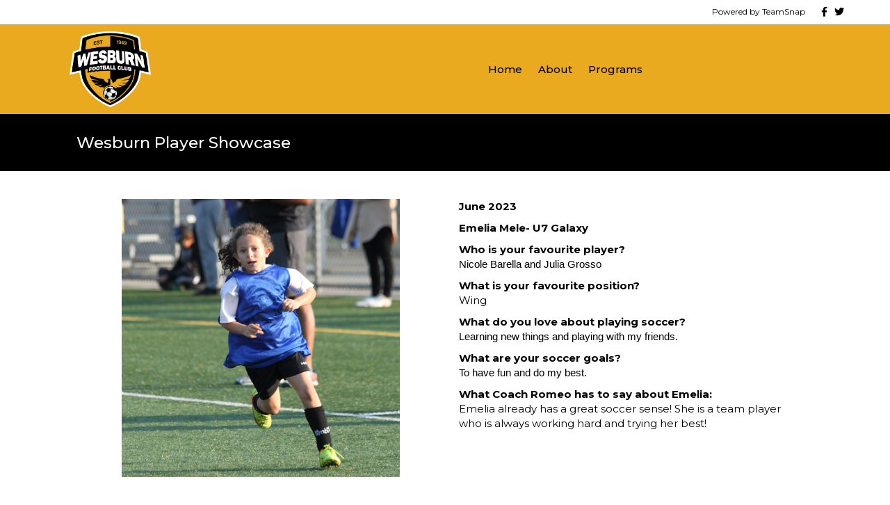

--- FILE ---
content_type: text/html; charset=UTF-8
request_url: https://www.wesburnsoccer.com/wesburn-player-showcase/
body_size: 12052
content:
<!DOCTYPE html>
<html lang="en-US">
<head>
<meta charset="UTF-8" />
<meta name='viewport' content='width=device-width, initial-scale=1.0' />
<meta http-equiv='X-UA-Compatible' content='IE=edge' />
<link rel="profile" href="https://gmpg.org/xfn/11" />
<title>Wesburn Player Showcase &#8211; Wesburn FC</title>
<meta name='robots' content='max-image-preview:large' />
<script type="text/javascript" >function ctSetCookie___from_backend(c_name, value) {document.cookie = c_name + "=" + encodeURIComponent(value) + "; path=/; samesite=lax";}ctSetCookie___from_backend('ct_checkjs', '1373502443', '0');</script><link rel='dns-prefetch' href='//teamsnap-widgets.netlify.app' />
<link rel='dns-prefetch' href='//cdn.jsdelivr.net' />
<link rel='dns-prefetch' href='//unpkg.com' />
<link rel='dns-prefetch' href='//fonts.googleapis.com' />
<link rel='dns-prefetch' href='//s.w.org' />
<link href='https://fonts.gstatic.com' crossorigin rel='preconnect' />
<link rel="alternate" type="application/rss+xml" title="Wesburn FC &raquo; Feed" href="https://www.wesburnsoccer.com/feed/" />
<link rel="alternate" type="application/rss+xml" title="Wesburn FC &raquo; Comments Feed" href="https://www.wesburnsoccer.com/comments/feed/" />
<script>
window._wpemojiSettings = {"baseUrl":"https:\/\/s.w.org\/images\/core\/emoji\/14.0.0\/72x72\/","ext":".png","svgUrl":"https:\/\/s.w.org\/images\/core\/emoji\/14.0.0\/svg\/","svgExt":".svg","source":{"concatemoji":"https:\/\/www.wesburnsoccer.com\/wp-includes\/js\/wp-emoji-release.min.js?ver=6.0.11"}};
/*! This file is auto-generated */
!function(e,a,t){var n,r,o,i=a.createElement("canvas"),p=i.getContext&&i.getContext("2d");function s(e,t){var a=String.fromCharCode,e=(p.clearRect(0,0,i.width,i.height),p.fillText(a.apply(this,e),0,0),i.toDataURL());return p.clearRect(0,0,i.width,i.height),p.fillText(a.apply(this,t),0,0),e===i.toDataURL()}function c(e){var t=a.createElement("script");t.src=e,t.defer=t.type="text/javascript",a.getElementsByTagName("head")[0].appendChild(t)}for(o=Array("flag","emoji"),t.supports={everything:!0,everythingExceptFlag:!0},r=0;r<o.length;r++)t.supports[o[r]]=function(e){if(!p||!p.fillText)return!1;switch(p.textBaseline="top",p.font="600 32px Arial",e){case"flag":return s([127987,65039,8205,9895,65039],[127987,65039,8203,9895,65039])?!1:!s([55356,56826,55356,56819],[55356,56826,8203,55356,56819])&&!s([55356,57332,56128,56423,56128,56418,56128,56421,56128,56430,56128,56423,56128,56447],[55356,57332,8203,56128,56423,8203,56128,56418,8203,56128,56421,8203,56128,56430,8203,56128,56423,8203,56128,56447]);case"emoji":return!s([129777,127995,8205,129778,127999],[129777,127995,8203,129778,127999])}return!1}(o[r]),t.supports.everything=t.supports.everything&&t.supports[o[r]],"flag"!==o[r]&&(t.supports.everythingExceptFlag=t.supports.everythingExceptFlag&&t.supports[o[r]]);t.supports.everythingExceptFlag=t.supports.everythingExceptFlag&&!t.supports.flag,t.DOMReady=!1,t.readyCallback=function(){t.DOMReady=!0},t.supports.everything||(n=function(){t.readyCallback()},a.addEventListener?(a.addEventListener("DOMContentLoaded",n,!1),e.addEventListener("load",n,!1)):(e.attachEvent("onload",n),a.attachEvent("onreadystatechange",function(){"complete"===a.readyState&&t.readyCallback()})),(e=t.source||{}).concatemoji?c(e.concatemoji):e.wpemoji&&e.twemoji&&(c(e.twemoji),c(e.wpemoji)))}(window,document,window._wpemojiSettings);
</script>
<style>
img.wp-smiley,
img.emoji {
	display: inline !important;
	border: none !important;
	box-shadow: none !important;
	height: 1em !important;
	width: 1em !important;
	margin: 0 0.07em !important;
	vertical-align: -0.1em !important;
	background: none !important;
	padding: 0 !important;
}
</style>
	<style id='global-styles-inline-css'>
body{--wp--preset--color--black: #000000;--wp--preset--color--cyan-bluish-gray: #abb8c3;--wp--preset--color--white: #ffffff;--wp--preset--color--pale-pink: #f78da7;--wp--preset--color--vivid-red: #cf2e2e;--wp--preset--color--luminous-vivid-orange: #ff6900;--wp--preset--color--luminous-vivid-amber: #fcb900;--wp--preset--color--light-green-cyan: #7bdcb5;--wp--preset--color--vivid-green-cyan: #00d084;--wp--preset--color--pale-cyan-blue: #8ed1fc;--wp--preset--color--vivid-cyan-blue: #0693e3;--wp--preset--color--vivid-purple: #9b51e0;--wp--preset--gradient--vivid-cyan-blue-to-vivid-purple: linear-gradient(135deg,rgba(6,147,227,1) 0%,rgb(155,81,224) 100%);--wp--preset--gradient--light-green-cyan-to-vivid-green-cyan: linear-gradient(135deg,rgb(122,220,180) 0%,rgb(0,208,130) 100%);--wp--preset--gradient--luminous-vivid-amber-to-luminous-vivid-orange: linear-gradient(135deg,rgba(252,185,0,1) 0%,rgba(255,105,0,1) 100%);--wp--preset--gradient--luminous-vivid-orange-to-vivid-red: linear-gradient(135deg,rgba(255,105,0,1) 0%,rgb(207,46,46) 100%);--wp--preset--gradient--very-light-gray-to-cyan-bluish-gray: linear-gradient(135deg,rgb(238,238,238) 0%,rgb(169,184,195) 100%);--wp--preset--gradient--cool-to-warm-spectrum: linear-gradient(135deg,rgb(74,234,220) 0%,rgb(151,120,209) 20%,rgb(207,42,186) 40%,rgb(238,44,130) 60%,rgb(251,105,98) 80%,rgb(254,248,76) 100%);--wp--preset--gradient--blush-light-purple: linear-gradient(135deg,rgb(255,206,236) 0%,rgb(152,150,240) 100%);--wp--preset--gradient--blush-bordeaux: linear-gradient(135deg,rgb(254,205,165) 0%,rgb(254,45,45) 50%,rgb(107,0,62) 100%);--wp--preset--gradient--luminous-dusk: linear-gradient(135deg,rgb(255,203,112) 0%,rgb(199,81,192) 50%,rgb(65,88,208) 100%);--wp--preset--gradient--pale-ocean: linear-gradient(135deg,rgb(255,245,203) 0%,rgb(182,227,212) 50%,rgb(51,167,181) 100%);--wp--preset--gradient--electric-grass: linear-gradient(135deg,rgb(202,248,128) 0%,rgb(113,206,126) 100%);--wp--preset--gradient--midnight: linear-gradient(135deg,rgb(2,3,129) 0%,rgb(40,116,252) 100%);--wp--preset--duotone--dark-grayscale: url('#wp-duotone-dark-grayscale');--wp--preset--duotone--grayscale: url('#wp-duotone-grayscale');--wp--preset--duotone--purple-yellow: url('#wp-duotone-purple-yellow');--wp--preset--duotone--blue-red: url('#wp-duotone-blue-red');--wp--preset--duotone--midnight: url('#wp-duotone-midnight');--wp--preset--duotone--magenta-yellow: url('#wp-duotone-magenta-yellow');--wp--preset--duotone--purple-green: url('#wp-duotone-purple-green');--wp--preset--duotone--blue-orange: url('#wp-duotone-blue-orange');--wp--preset--font-size--small: 13px;--wp--preset--font-size--medium: 20px;--wp--preset--font-size--large: 36px;--wp--preset--font-size--x-large: 42px;}.has-black-color{color: var(--wp--preset--color--black) !important;}.has-cyan-bluish-gray-color{color: var(--wp--preset--color--cyan-bluish-gray) !important;}.has-white-color{color: var(--wp--preset--color--white) !important;}.has-pale-pink-color{color: var(--wp--preset--color--pale-pink) !important;}.has-vivid-red-color{color: var(--wp--preset--color--vivid-red) !important;}.has-luminous-vivid-orange-color{color: var(--wp--preset--color--luminous-vivid-orange) !important;}.has-luminous-vivid-amber-color{color: var(--wp--preset--color--luminous-vivid-amber) !important;}.has-light-green-cyan-color{color: var(--wp--preset--color--light-green-cyan) !important;}.has-vivid-green-cyan-color{color: var(--wp--preset--color--vivid-green-cyan) !important;}.has-pale-cyan-blue-color{color: var(--wp--preset--color--pale-cyan-blue) !important;}.has-vivid-cyan-blue-color{color: var(--wp--preset--color--vivid-cyan-blue) !important;}.has-vivid-purple-color{color: var(--wp--preset--color--vivid-purple) !important;}.has-black-background-color{background-color: var(--wp--preset--color--black) !important;}.has-cyan-bluish-gray-background-color{background-color: var(--wp--preset--color--cyan-bluish-gray) !important;}.has-white-background-color{background-color: var(--wp--preset--color--white) !important;}.has-pale-pink-background-color{background-color: var(--wp--preset--color--pale-pink) !important;}.has-vivid-red-background-color{background-color: var(--wp--preset--color--vivid-red) !important;}.has-luminous-vivid-orange-background-color{background-color: var(--wp--preset--color--luminous-vivid-orange) !important;}.has-luminous-vivid-amber-background-color{background-color: var(--wp--preset--color--luminous-vivid-amber) !important;}.has-light-green-cyan-background-color{background-color: var(--wp--preset--color--light-green-cyan) !important;}.has-vivid-green-cyan-background-color{background-color: var(--wp--preset--color--vivid-green-cyan) !important;}.has-pale-cyan-blue-background-color{background-color: var(--wp--preset--color--pale-cyan-blue) !important;}.has-vivid-cyan-blue-background-color{background-color: var(--wp--preset--color--vivid-cyan-blue) !important;}.has-vivid-purple-background-color{background-color: var(--wp--preset--color--vivid-purple) !important;}.has-black-border-color{border-color: var(--wp--preset--color--black) !important;}.has-cyan-bluish-gray-border-color{border-color: var(--wp--preset--color--cyan-bluish-gray) !important;}.has-white-border-color{border-color: var(--wp--preset--color--white) !important;}.has-pale-pink-border-color{border-color: var(--wp--preset--color--pale-pink) !important;}.has-vivid-red-border-color{border-color: var(--wp--preset--color--vivid-red) !important;}.has-luminous-vivid-orange-border-color{border-color: var(--wp--preset--color--luminous-vivid-orange) !important;}.has-luminous-vivid-amber-border-color{border-color: var(--wp--preset--color--luminous-vivid-amber) !important;}.has-light-green-cyan-border-color{border-color: var(--wp--preset--color--light-green-cyan) !important;}.has-vivid-green-cyan-border-color{border-color: var(--wp--preset--color--vivid-green-cyan) !important;}.has-pale-cyan-blue-border-color{border-color: var(--wp--preset--color--pale-cyan-blue) !important;}.has-vivid-cyan-blue-border-color{border-color: var(--wp--preset--color--vivid-cyan-blue) !important;}.has-vivid-purple-border-color{border-color: var(--wp--preset--color--vivid-purple) !important;}.has-vivid-cyan-blue-to-vivid-purple-gradient-background{background: var(--wp--preset--gradient--vivid-cyan-blue-to-vivid-purple) !important;}.has-light-green-cyan-to-vivid-green-cyan-gradient-background{background: var(--wp--preset--gradient--light-green-cyan-to-vivid-green-cyan) !important;}.has-luminous-vivid-amber-to-luminous-vivid-orange-gradient-background{background: var(--wp--preset--gradient--luminous-vivid-amber-to-luminous-vivid-orange) !important;}.has-luminous-vivid-orange-to-vivid-red-gradient-background{background: var(--wp--preset--gradient--luminous-vivid-orange-to-vivid-red) !important;}.has-very-light-gray-to-cyan-bluish-gray-gradient-background{background: var(--wp--preset--gradient--very-light-gray-to-cyan-bluish-gray) !important;}.has-cool-to-warm-spectrum-gradient-background{background: var(--wp--preset--gradient--cool-to-warm-spectrum) !important;}.has-blush-light-purple-gradient-background{background: var(--wp--preset--gradient--blush-light-purple) !important;}.has-blush-bordeaux-gradient-background{background: var(--wp--preset--gradient--blush-bordeaux) !important;}.has-luminous-dusk-gradient-background{background: var(--wp--preset--gradient--luminous-dusk) !important;}.has-pale-ocean-gradient-background{background: var(--wp--preset--gradient--pale-ocean) !important;}.has-electric-grass-gradient-background{background: var(--wp--preset--gradient--electric-grass) !important;}.has-midnight-gradient-background{background: var(--wp--preset--gradient--midnight) !important;}.has-small-font-size{font-size: var(--wp--preset--font-size--small) !important;}.has-medium-font-size{font-size: var(--wp--preset--font-size--medium) !important;}.has-large-font-size{font-size: var(--wp--preset--font-size--large) !important;}.has-x-large-font-size{font-size: var(--wp--preset--font-size--x-large) !important;}
</style>
<link rel='stylesheet' id='font-awesome-5-css'  href='https://www.wesburnsoccer.com/wp-content/plugins/bb-plugin/fonts/fontawesome/5.13.0/css/all.min.css?ver=2.4.2.2' media='all' />
<link rel='stylesheet' id='fl-builder-layout-401-css'  href='https://www.wesburnsoccer.com/wp-content/uploads/sites/3121/bb-plugin/cache/401-layout.css?ver=24106c573151d599effd574c10312293' media='all' />
<link rel='stylesheet' id='contact-form-7-css'  href='https://www.wesburnsoccer.com/wp-content/plugins/contact-form-7/includes/css/styles.css?ver=5.4' media='all' />
<link rel='stylesheet' id='jquery-magnificpopup-css'  href='https://www.wesburnsoccer.com/wp-content/plugins/bb-plugin/css/jquery.magnificpopup.min.css?ver=2.4.2.2' media='all' />
<link rel='stylesheet' id='bootstrap-css'  href='https://www.wesburnsoccer.com/wp-content/themes/bb-theme/css/bootstrap.min.css?ver=1.7.7' media='all' />
<link rel='stylesheet' id='fl-automator-skin-css'  href='https://www.wesburnsoccer.com/wp-content/uploads/sites/3121/bb-theme/skin-65aff148ecc39.css?ver=1.7.7' media='all' />
<link rel='stylesheet' id='pp-animate-css'  href='https://www.wesburnsoccer.com/wp-content/plugins/bbpowerpack/assets/css/animate.min.css?ver=3.5.1' media='all' />
<link rel='stylesheet' id='fl-builder-google-fonts-086bfdf784050fedff3feaacff472529-css'  href='//fonts.googleapis.com/css?family=Montserrat%3A500%2C300%2C400%2C700%2C600&#038;ver=6.0.11' media='all' />
<script src='https://www.wesburnsoccer.com/wp-includes/js/jquery/jquery.min.js?ver=3.6.0' id='jquery-core-js'></script>
<script src='https://www.wesburnsoccer.com/wp-includes/js/jquery/jquery-migrate.min.js?ver=3.3.2' id='jquery-migrate-js'></script>
<script id='ct_public-js-extra'>
var ctPublic = {"_ajax_nonce":"4428fb5166","_ajax_url":"https:\/\/www.wesburnsoccer.com\/wp-admin\/admin-ajax.php"};
</script>
<script src='https://www.wesburnsoccer.com/wp-content/plugins/cleantalk-spam-protect/js/apbct-public.min.js?ver=5.154' id='ct_public-js'></script>
<script src='https://www.wesburnsoccer.com/wp-content/plugins/cleantalk-spam-protect/js/cleantalk-modal.min.js?ver=5.154' id='cleantalk-modal-js'></script>
<script id='ct_nocache-js-extra'>
var ctNocache = {"ajaxurl":"https:\/\/www.wesburnsoccer.com\/wp-admin\/admin-ajax.php","info_flag":"","set_cookies_flag":"","blog_home":"https:\/\/www.wesburnsoccer.com\/"};
</script>
<script src='https://www.wesburnsoccer.com/wp-content/plugins/cleantalk-spam-protect/js/cleantalk_nocache.min.js?ver=5.154' id='ct_nocache-js'></script>
<script src='//cdn.jsdelivr.net/npm/es6-promise/dist/es6-promise.auto.min.js?ver=6.0.11' id='es6-promise-js'></script>
<script src='//unpkg.com/axios/dist/axios.min.js?ver=6.0.11' id='axios-js'></script>
<script id='global-module-helpers-js-extra'>
var teamsnapNewSettings = {"blogId":"3121","clubUuid":"5791811631960828714","orgId":""};
</script>
<script src='https://www.wesburnsoccer.com/wp-content/plugins/tswp/assets/js/global-module-helpers.js?ver=1.7.2' id='global-module-helpers-js'></script>
<link rel="https://api.w.org/" href="https://www.wesburnsoccer.com/wp-json/" /><link rel="alternate" type="application/json" href="https://www.wesburnsoccer.com/wp-json/wp/v2/pages/401" /><link rel="EditURI" type="application/rsd+xml" title="RSD" href="https://www.wesburnsoccer.com/xmlrpc.php?rsd" />
<link rel="wlwmanifest" type="application/wlwmanifest+xml" href="https://www.wesburnsoccer.com/wp-includes/wlwmanifest.xml" /> 
<link rel="canonical" href="https://www.wesburnsoccer.com/wesburn-player-showcase/" />
<link rel='shortlink' href='https://www.wesburnsoccer.com/?p=401' />
<link rel="alternate" type="application/json+oembed" href="https://www.wesburnsoccer.com/wp-json/oembed/1.0/embed?url=https%3A%2F%2Fwww.wesburnsoccer.com%2Fwesburn-player-showcase%2F" />
<link rel="alternate" type="text/xml+oembed" href="https://www.wesburnsoccer.com/wp-json/oembed/1.0/embed?url=https%3A%2F%2Fwww.wesburnsoccer.com%2Fwesburn-player-showcase%2F&#038;format=xml" />
		<script>
			var bb_powerpack = {
				ajaxurl: 'https://www.wesburnsoccer.com/wp-admin/admin-ajax.php',
				search_term: '',
				callback: function() {}
			};
		</script>
		<style>.recentcomments a{display:inline !important;padding:0 !important;margin:0 !important;}</style>		<style id="wp-custom-css">
			.fl-node-62277ce7cea7c {
	width:100px;
}
.fl-node-633366e4eeceb, .fl-node-62277ce7cea7e {
	width:65px;
}
.fl-button.menu-item a {
	color: #e9aa1f!important;
    background-color: #000;
    font-family: "Montserrat",sans-serif;
    font-weight: 600;
    font-size: 13px;
    line-height: 1.2;
    text-transform: uppercase;
    border-style: none;
    border-width: 0px;
    border-color: initial;
    border-radius: 0px;
	padding-left:2em;
	padding-right:2em;
}
.fl-button.menu-item a:hover {
	background:#fff!important;
}		</style>
		</head>
<body class="page-template-default page page-id-401 fl-builder fl-framework-bootstrap fl-preset-default fl-full-width" itemscope="itemscope" itemtype="https://schema.org/WebPage">
<a aria-label="Skip to content" class="fl-screen-reader-text" href="#fl-main-content">Skip to content</a><svg xmlns="http://www.w3.org/2000/svg" viewBox="0 0 0 0" width="0" height="0" focusable="false" role="none" style="visibility: hidden; position: absolute; left: -9999px; overflow: hidden;" ><defs><filter id="wp-duotone-dark-grayscale"><feColorMatrix color-interpolation-filters="sRGB" type="matrix" values=" .299 .587 .114 0 0 .299 .587 .114 0 0 .299 .587 .114 0 0 .299 .587 .114 0 0 " /><feComponentTransfer color-interpolation-filters="sRGB" ><feFuncR type="table" tableValues="0 0.498039215686" /><feFuncG type="table" tableValues="0 0.498039215686" /><feFuncB type="table" tableValues="0 0.498039215686" /><feFuncA type="table" tableValues="1 1" /></feComponentTransfer><feComposite in2="SourceGraphic" operator="in" /></filter></defs></svg><svg xmlns="http://www.w3.org/2000/svg" viewBox="0 0 0 0" width="0" height="0" focusable="false" role="none" style="visibility: hidden; position: absolute; left: -9999px; overflow: hidden;" ><defs><filter id="wp-duotone-grayscale"><feColorMatrix color-interpolation-filters="sRGB" type="matrix" values=" .299 .587 .114 0 0 .299 .587 .114 0 0 .299 .587 .114 0 0 .299 .587 .114 0 0 " /><feComponentTransfer color-interpolation-filters="sRGB" ><feFuncR type="table" tableValues="0 1" /><feFuncG type="table" tableValues="0 1" /><feFuncB type="table" tableValues="0 1" /><feFuncA type="table" tableValues="1 1" /></feComponentTransfer><feComposite in2="SourceGraphic" operator="in" /></filter></defs></svg><svg xmlns="http://www.w3.org/2000/svg" viewBox="0 0 0 0" width="0" height="0" focusable="false" role="none" style="visibility: hidden; position: absolute; left: -9999px; overflow: hidden;" ><defs><filter id="wp-duotone-purple-yellow"><feColorMatrix color-interpolation-filters="sRGB" type="matrix" values=" .299 .587 .114 0 0 .299 .587 .114 0 0 .299 .587 .114 0 0 .299 .587 .114 0 0 " /><feComponentTransfer color-interpolation-filters="sRGB" ><feFuncR type="table" tableValues="0.549019607843 0.988235294118" /><feFuncG type="table" tableValues="0 1" /><feFuncB type="table" tableValues="0.717647058824 0.254901960784" /><feFuncA type="table" tableValues="1 1" /></feComponentTransfer><feComposite in2="SourceGraphic" operator="in" /></filter></defs></svg><svg xmlns="http://www.w3.org/2000/svg" viewBox="0 0 0 0" width="0" height="0" focusable="false" role="none" style="visibility: hidden; position: absolute; left: -9999px; overflow: hidden;" ><defs><filter id="wp-duotone-blue-red"><feColorMatrix color-interpolation-filters="sRGB" type="matrix" values=" .299 .587 .114 0 0 .299 .587 .114 0 0 .299 .587 .114 0 0 .299 .587 .114 0 0 " /><feComponentTransfer color-interpolation-filters="sRGB" ><feFuncR type="table" tableValues="0 1" /><feFuncG type="table" tableValues="0 0.278431372549" /><feFuncB type="table" tableValues="0.592156862745 0.278431372549" /><feFuncA type="table" tableValues="1 1" /></feComponentTransfer><feComposite in2="SourceGraphic" operator="in" /></filter></defs></svg><svg xmlns="http://www.w3.org/2000/svg" viewBox="0 0 0 0" width="0" height="0" focusable="false" role="none" style="visibility: hidden; position: absolute; left: -9999px; overflow: hidden;" ><defs><filter id="wp-duotone-midnight"><feColorMatrix color-interpolation-filters="sRGB" type="matrix" values=" .299 .587 .114 0 0 .299 .587 .114 0 0 .299 .587 .114 0 0 .299 .587 .114 0 0 " /><feComponentTransfer color-interpolation-filters="sRGB" ><feFuncR type="table" tableValues="0 0" /><feFuncG type="table" tableValues="0 0.647058823529" /><feFuncB type="table" tableValues="0 1" /><feFuncA type="table" tableValues="1 1" /></feComponentTransfer><feComposite in2="SourceGraphic" operator="in" /></filter></defs></svg><svg xmlns="http://www.w3.org/2000/svg" viewBox="0 0 0 0" width="0" height="0" focusable="false" role="none" style="visibility: hidden; position: absolute; left: -9999px; overflow: hidden;" ><defs><filter id="wp-duotone-magenta-yellow"><feColorMatrix color-interpolation-filters="sRGB" type="matrix" values=" .299 .587 .114 0 0 .299 .587 .114 0 0 .299 .587 .114 0 0 .299 .587 .114 0 0 " /><feComponentTransfer color-interpolation-filters="sRGB" ><feFuncR type="table" tableValues="0.780392156863 1" /><feFuncG type="table" tableValues="0 0.949019607843" /><feFuncB type="table" tableValues="0.352941176471 0.470588235294" /><feFuncA type="table" tableValues="1 1" /></feComponentTransfer><feComposite in2="SourceGraphic" operator="in" /></filter></defs></svg><svg xmlns="http://www.w3.org/2000/svg" viewBox="0 0 0 0" width="0" height="0" focusable="false" role="none" style="visibility: hidden; position: absolute; left: -9999px; overflow: hidden;" ><defs><filter id="wp-duotone-purple-green"><feColorMatrix color-interpolation-filters="sRGB" type="matrix" values=" .299 .587 .114 0 0 .299 .587 .114 0 0 .299 .587 .114 0 0 .299 .587 .114 0 0 " /><feComponentTransfer color-interpolation-filters="sRGB" ><feFuncR type="table" tableValues="0.650980392157 0.403921568627" /><feFuncG type="table" tableValues="0 1" /><feFuncB type="table" tableValues="0.447058823529 0.4" /><feFuncA type="table" tableValues="1 1" /></feComponentTransfer><feComposite in2="SourceGraphic" operator="in" /></filter></defs></svg><svg xmlns="http://www.w3.org/2000/svg" viewBox="0 0 0 0" width="0" height="0" focusable="false" role="none" style="visibility: hidden; position: absolute; left: -9999px; overflow: hidden;" ><defs><filter id="wp-duotone-blue-orange"><feColorMatrix color-interpolation-filters="sRGB" type="matrix" values=" .299 .587 .114 0 0 .299 .587 .114 0 0 .299 .587 .114 0 0 .299 .587 .114 0 0 " /><feComponentTransfer color-interpolation-filters="sRGB" ><feFuncR type="table" tableValues="0.0980392156863 1" /><feFuncG type="table" tableValues="0 0.662745098039" /><feFuncB type="table" tableValues="0.847058823529 0.419607843137" /><feFuncA type="table" tableValues="1 1" /></feComponentTransfer><feComposite in2="SourceGraphic" operator="in" /></filter></defs></svg><div class="fl-page">
	<header class="fl-page-header fl-page-header-fixed fl-page-nav-right fl-page-nav-toggle-button fl-page-nav-toggle-visible-mobile"  role="banner">
	<div class="fl-page-header-wrap">
		<div class="fl-page-header-container container">
			<div class="fl-page-header-row row">
				<div class="col-sm-12 col-md-3 fl-page-logo-wrap">
					<div class="fl-page-header-logo">
						<a href="https://www.wesburnsoccer.com/"><img loading="false" data-no-lazy="1" class="fl-logo-img" itemscope itemtype="https://schema.org/ImageObject" src="https://wesburnsoccer.teamsnapsites.com/wp-content/uploads/sites/3121/2022/03/wesburn-fc-logo-transparent-white-border-small3.png" data-retina="https://wesburnsoccer.teamsnapsites.com/wp-content/uploads/sites/3121/2022/03/wesburn-fc-logo-transparent-white-border-large.png" title="" alt="Wesburn FC" /><meta itemprop="name" content="Wesburn FC" /></a>
					</div>
				</div>
				<div class="col-sm-12 col-md-9 fl-page-fixed-nav-wrap">
					<div class="fl-page-nav-wrap">
						<nav class="fl-page-nav fl-nav navbar navbar-default navbar-expand-md" aria-label="Header Menu" role="navigation">
							<button type="button" class="navbar-toggle navbar-toggler" data-toggle="collapse" data-target=".fl-page-nav-collapse">
								<span>Menu</span>
							</button>
							<div class="fl-page-nav-collapse collapse navbar-collapse">
								<ul id="menu-main-menu" class="nav navbar-nav navbar-right menu fl-theme-menu"><li id="menu-item-57" class="menu-item menu-item-type-post_type menu-item-object-page menu-item-home menu-item-57 nav-item"><a href="https://www.wesburnsoccer.com/" class="nav-link">Home</a></li>
<li id="menu-item-52" class="menu-item menu-item-type-post_type menu-item-object-page menu-item-has-children menu-item-52 nav-item"><a href="https://www.wesburnsoccer.com/about/" class="nav-link">About</a><div class="fl-submenu-icon-wrap"><span class="fl-submenu-toggle-icon"></span></div>
<ul class="sub-menu">
	<li id="menu-item-655" class="menu-item menu-item-type-custom menu-item-object-custom menu-item-655 nav-item"><a href="https://wesburnsoccer.teamsnapsites.com/about/#clubhistory" class="nav-link">Club History</a></li>
	<li id="menu-item-656" class="menu-item menu-item-type-custom menu-item-object-custom menu-item-656 nav-item"><a href="https://wesburnsoccer.teamsnapsites.com/about/#aboutwesburn" class="nav-link">About Wesburn Community Association</a></li>
	<li id="menu-item-657" class="menu-item menu-item-type-custom menu-item-object-custom menu-item-657 nav-item"><a href="https://wesburnsoccer.teamsnapsites.com/about/#contacts" class="nav-link">Contacts</a></li>
	<li id="menu-item-659" class="menu-item menu-item-type-custom menu-item-object-custom menu-item-659 nav-item"><a href="https://wesburnsoccer.teamsnapsites.com/about/#volunteering" class="nav-link">Volunteering</a></li>
	<li id="menu-item-660" class="menu-item menu-item-type-custom menu-item-object-custom menu-item-660 nav-item"><a href="https://wesburnsoccer.teamsnapsites.com/about/#governance" class="nav-link">Governance</a></li>
</ul>
</li>
<li id="menu-item-195" class="menu-item menu-item-type-post_type menu-item-object-page menu-item-has-children menu-item-195 nav-item"><a href="https://www.wesburnsoccer.com/programs/" class="nav-link">Programs</a><div class="fl-submenu-icon-wrap"><span class="fl-submenu-toggle-icon"></span></div>
<ul class="sub-menu">
	<li id="menu-item-661" class="menu-item menu-item-type-custom menu-item-object-custom menu-item-661 nav-item"><a href="https://wesburnsoccer.teamsnapsites.com/programs/#house-overview" class="nav-link">House Overview</a></li>
	<li id="menu-item-662" class="menu-item menu-item-type-custom menu-item-object-custom menu-item-662 nav-item"><a href="https://wesburnsoccer.teamsnapsites.com/programs/#divisional-overview" class="nav-link">Divisional Overview</a></li>
	<li id="menu-item-663" class="menu-item menu-item-type-custom menu-item-object-custom menu-item-663 nav-item"><a href="https://wesburnsoccer.teamsnapsites.com/programs/#Vancouver-Whitecaps-FC-Network-Partner-Program" class="nav-link">Whitecaps Program</a></li>
</ul>
</li>
</ul>							</div>
						</nav>
					</div>
				</div>
			</div>
		</div>
	</div>
</header><!-- .fl-page-header-fixed -->
<div class="fl-page-bar">
	<div class="fl-page-bar-container container">
		<div class="fl-page-bar-row row">
			<div class="col-sm-6 col-md-6 text-left clearfix"><div class="fl-page-bar-text fl-page-bar-text-1"></div></div>			<div class="col-sm-6 col-md-6 text-right clearfix"><div class="fl-page-bar-text fl-page-bar-text-2"><a href="https://www.teamsnap.com/leagues-and-clubs/website-builder?utm_source=websitebuilder&utm_medium=referral&utm_campaign=sitebuilder&utm_content=banner">Powered by TeamSnap</a> </div>	<div class="fl-social-icons">
	<a href="https://www.facebook.com/wesburnsoccer" target="_blank" rel="noopener noreferrer"><span class="sr-only">Facebook</span><i aria-hidden="true" class="fab fa-facebook-f mono"></i></a><a href="http://www.wesburnsoccer.com/playerperformancezonewesburn#" target="_blank" rel="noopener noreferrer"><span class="sr-only">Twitter</span><i aria-hidden="true" class="fab fa-twitter mono"></i></a></div>
</div>		</div>
	</div>
</div><!-- .fl-page-bar -->
	<div id="fl-main-content" class="fl-page-content" itemprop="mainContentOfPage" role="main">

		
<div class="fl-content-full container">
	<div class="row">
		<div class="fl-content col-md-12">
			<article class="fl-post post-401 page type-page status-publish hentry" id="fl-post-401" itemscope="itemscope" itemtype="https://schema.org/CreativeWork">

			<div class="fl-post-content clearfix" itemprop="text">
		<div class="fl-builder-content fl-builder-content-401 fl-builder-content-primary fl-builder-global-templates-locked" data-post-id="401"><div class="fl-row fl-row-full-width fl-row-bg-color fl-node-62be26f18c278" data-node="62be26f18c278">
	<div class="fl-row-content-wrap">
						<div class="fl-row-content fl-row-full-width fl-node-content">
		
<div class="fl-col-group fl-node-62277ce7cea78 fl-col-group-equal-height fl-col-group-align-center fl-col-group-custom-width" data-node="62277ce7cea78">
			<div class="fl-col fl-node-62277ce7cea7c fl-col-small" data-node="62277ce7cea7c">
	<div class="fl-col-content fl-node-content">
	<div class="fl-module fl-module-photo fl-node-62277ce7cea7f" data-node="62277ce7cea7f">
	<div class="fl-module-content fl-node-content">
		<div class="fl-photo fl-photo-align-left" itemscope itemtype="https://schema.org/ImageObject">
	<div class="fl-photo-content fl-photo-img-png">
				<a href="http://wesburnsoccer.com" target="_self" itemprop="url">
				<img loading="lazy" width="2982" height="2768" class="fl-photo-img wp-image-197" src="https://www.wesburnsoccer.com/wp-content/uploads/sites/3121/2022/03/wesburn-fc-logo-transparent-white-border-large.png" alt="wesburn-fc-logo-transparent-white-border-large" itemprop="image" title="wesburn-fc-logo-transparent-white-border-large" srcset="https://www.wesburnsoccer.com/wp-content/uploads/sites/3121/2022/03/wesburn-fc-logo-transparent-white-border-large.png 2982w, https://www.wesburnsoccer.com/wp-content/uploads/sites/3121/2022/03/wesburn-fc-logo-transparent-white-border-large-300x278.png 300w, https://www.wesburnsoccer.com/wp-content/uploads/sites/3121/2022/03/wesburn-fc-logo-transparent-white-border-large-1024x951.png 1024w, https://www.wesburnsoccer.com/wp-content/uploads/sites/3121/2022/03/wesburn-fc-logo-transparent-white-border-large-768x713.png 768w, https://www.wesburnsoccer.com/wp-content/uploads/sites/3121/2022/03/wesburn-fc-logo-transparent-white-border-large-1536x1426.png 1536w, https://www.wesburnsoccer.com/wp-content/uploads/sites/3121/2022/03/wesburn-fc-logo-transparent-white-border-large-2048x1901.png 2048w" sizes="(max-width: 2982px) 100vw, 2982px" />
				</a>
					</div>
	</div>
	</div>
</div>
	</div>
</div>
			<div class="fl-col fl-node-62277ce7cea7d" data-node="62277ce7cea7d">
	<div class="fl-col-content fl-node-content">
	<div class="fl-module fl-module-menu fl-node-62277ce7cea80" data-node="62277ce7cea80">
	<div class="fl-module-content fl-node-content">
		<div class="fl-menu fl-menu-responsive-toggle-mobile fl-menu-responsive-flyout-overlay fl-flyout-left">
	<button class="fl-menu-mobile-toggle hamburger" aria-label="Menu"><span class="svg-container"><svg version="1.1" class="hamburger-menu" xmlns="http://www.w3.org/2000/svg" xmlns:xlink="http://www.w3.org/1999/xlink" viewBox="0 0 512 512">
<rect class="fl-hamburger-menu-top" width="512" height="102"/>
<rect class="fl-hamburger-menu-middle" y="205" width="512" height="102"/>
<rect class="fl-hamburger-menu-bottom" y="410" width="512" height="102"/>
</svg>
</span></button>	<div class="fl-clear"></div>
	<nav aria-label="Menu" itemscope="itemscope" itemtype="https://schema.org/SiteNavigationElement"><ul id="menu-main-menu-1" class="menu fl-menu-horizontal fl-toggle-none"><li id="menu-item-57" class="menu-item menu-item-type-post_type menu-item-object-page menu-item-home"><a href="https://www.wesburnsoccer.com/">Home</a></li><li id="menu-item-52" class="menu-item menu-item-type-post_type menu-item-object-page menu-item-has-children fl-has-submenu"><div class="fl-has-submenu-container"><a href="https://www.wesburnsoccer.com/about/">About</a><span class="fl-menu-toggle"></span></div><ul class="sub-menu">	<li id="menu-item-655" class="menu-item menu-item-type-custom menu-item-object-custom"><a href="https://www.wesburnsoccer.com/about/#clubhistory">Club History</a></li>	<li id="menu-item-656" class="menu-item menu-item-type-custom menu-item-object-custom"><a href="https://www.wesburnsoccer.com/about/#aboutwesburn">About Wesburn Community Association</a></li>	<li id="menu-item-657" class="menu-item menu-item-type-custom menu-item-object-custom"><a href="https://www.wesburnsoccer.com/about/#contacts">Contacts</a></li>	<li id="menu-item-659" class="menu-item menu-item-type-custom menu-item-object-custom"><a href="https://www.wesburnsoccer.com/about/#volunteering">Volunteering</a></li>	<li id="menu-item-660" class="menu-item menu-item-type-custom menu-item-object-custom"><a href="https://www.wesburnsoccer.com/about/#governance">Governance</a></li></ul></li><li id="menu-item-195" class="menu-item menu-item-type-post_type menu-item-object-page menu-item-has-children fl-has-submenu"><div class="fl-has-submenu-container"><a href="https://www.wesburnsoccer.com/programs/">Programs</a><span class="fl-menu-toggle"></span></div><ul class="sub-menu">	<li id="menu-item-661" class="menu-item menu-item-type-custom menu-item-object-custom"><a href="https://www.wesburnsoccer.com/programs/#house-overview">House Overview</a></li>	<li id="menu-item-662" class="menu-item menu-item-type-custom menu-item-object-custom"><a href="https://www.wesburnsoccer.com/programs/#divisional-overview">Divisional Overview</a></li>	<li id="menu-item-663" class="menu-item menu-item-type-custom menu-item-object-custom"><a href="https://www.wesburnsoccer.com/programs/#Vancouver-Whitecaps-FC-Network-Partner-Program">Whitecaps Program</a></li></ul></li></ul></nav></div>
	</div>
</div>
	</div>
</div>
			<div class="fl-col fl-node-633366e4eeceb fl-col-small" data-node="633366e4eeceb">
	<div class="fl-col-content fl-node-content">
		</div>
</div>
			<div class="fl-col fl-node-62277ce7cea7e fl-col-small" data-node="62277ce7cea7e">
	<div class="fl-col-content fl-node-content">
		</div>
</div>
	</div>
		</div>
	</div>
</div>
<div class="fl-row fl-row-full-width fl-row-bg-color fl-node-62be27274540a" data-node="62be27274540a">
	<div class="fl-row-content-wrap">
						<div class="fl-row-content fl-row-fixed-width fl-node-content">
		
<div class="fl-col-group fl-node-62be272745404" data-node="62be272745404">
			<div class="fl-col fl-node-62be272745408" data-node="62be272745408">
	<div class="fl-col-content fl-node-content">
	<div class="fl-module fl-module-heading fl-node-62be272745409" data-node="62be272745409">
	<div class="fl-module-content fl-node-content">
		<h4 class="fl-heading">
		<span class="fl-heading-text">Wesburn Player Showcase</span>
	</h4>
	</div>
</div>
	</div>
</div>
	</div>
		</div>
	</div>
</div>
<div class="fl-row fl-row-fixed-width fl-row-bg-none fl-node-63c03233b3cfc" data-node="63c03233b3cfc">
	<div class="fl-row-content-wrap">
						<div class="fl-row-content fl-row-fixed-width fl-node-content">
		
<div class="fl-col-group fl-node-63c03233bdad7" data-node="63c03233bdad7">
			<div class="fl-col fl-node-63c03233bdc62 fl-col-small" data-node="63c03233bdc62">
	<div class="fl-col-content fl-node-content">
	<div class="fl-module fl-module-photo fl-node-63c035b33ad90" data-node="63c035b33ad90">
	<div class="fl-module-content fl-node-content">
		<div class="fl-photo fl-photo-align-center" itemscope itemtype="https://schema.org/ImageObject">
	<div class="fl-photo-content fl-photo-img-png">
				<img loading="lazy" class="fl-photo-img wp-image-864 size-full" src="https://www.wesburnsoccer.com/wp-content/uploads/sites/3121/2023/05/Emelia.png" alt="Emelia" itemprop="image" height="400" width="400" title="Emelia" srcset="https://www.wesburnsoccer.com/wp-content/uploads/sites/3121/2023/05/Emelia.png 400w, https://www.wesburnsoccer.com/wp-content/uploads/sites/3121/2023/05/Emelia-300x300.png 300w, https://www.wesburnsoccer.com/wp-content/uploads/sites/3121/2023/05/Emelia-150x150.png 150w" sizes="(max-width: 400px) 100vw, 400px" />
					</div>
	</div>
	</div>
</div>
	</div>
</div>
			<div class="fl-col fl-node-63c03233bdc67 fl-col-small" data-node="63c03233bdc67">
	<div class="fl-col-content fl-node-content">
	<div class="fl-module fl-module-rich-text fl-node-63c0323b7c388" data-node="63c0323b7c388">
	<div class="fl-module-content fl-node-content">
		<div class="fl-rich-text">
	<p><strong>June 2023</strong></p>
<p><strong>Emelia Mele- U7 Galaxy</strong></p>
<p><strong>Who is your favourite player?<br />
</strong><span style="font-family: arial, sans-serif;">Nicole Barella and Julia Grosso</span></p>
<p><strong>What is your favourite position?<br />
</strong>Wing</p>
<p><strong>What do you love about playing soccer?<br />
</strong><span style="font-family: arial, sans-serif;">Learning new things and playing with my friends.</span></p>
<p><strong>What are your soccer goals?<br />
</strong><span style="font-family: arial, sans-serif;">To have fun and do my best. </span></p>
<p><strong>What Coach Romeo has to say about Emelia:<br />
</strong>Emelia already has a great soccer sense! She is a team player who is always working hard and trying her best!</p>
</div>
	</div>
</div>
	</div>
</div>
	</div>
		</div>
	</div>
</div>
<div class="fl-row fl-row-fixed-width fl-row-bg-none fl-node-64766b4f0e876" data-node="64766b4f0e876">
	<div class="fl-row-content-wrap">
						<div class="fl-row-content fl-row-fixed-width fl-node-content">
		
<div class="fl-col-group fl-node-64766b4f0e92c" data-node="64766b4f0e92c">
			<div class="fl-col fl-node-64766b4f0e92e fl-col-small" data-node="64766b4f0e92e">
	<div class="fl-col-content fl-node-content">
	<div class="fl-module fl-module-photo fl-node-64766b4f0e92f" data-node="64766b4f0e92f">
	<div class="fl-module-content fl-node-content">
		<div class="fl-photo fl-photo-align-center" itemscope itemtype="https://schema.org/ImageObject">
	<div class="fl-photo-content fl-photo-img-png">
				<img loading="lazy" class="fl-photo-img wp-image-858 size-full" src="https://www.wesburnsoccer.com/wp-content/uploads/sites/3121/2023/05/Mak-Feature-Player.png" alt="Mak- Feature Player" itemprop="image" height="400" width="400" title="Mak- Feature Player" srcset="https://www.wesburnsoccer.com/wp-content/uploads/sites/3121/2023/05/Mak-Feature-Player.png 400w, https://www.wesburnsoccer.com/wp-content/uploads/sites/3121/2023/05/Mak-Feature-Player-300x300.png 300w, https://www.wesburnsoccer.com/wp-content/uploads/sites/3121/2023/05/Mak-Feature-Player-150x150.png 150w" sizes="(max-width: 400px) 100vw, 400px" />
					</div>
	</div>
	</div>
</div>
	</div>
</div>
			<div class="fl-col fl-node-64766b4f0e930 fl-col-small" data-node="64766b4f0e930">
	<div class="fl-col-content fl-node-content">
	<div class="fl-module fl-module-rich-text fl-node-64766b4f0e931" data-node="64766b4f0e931">
	<div class="fl-module-content fl-node-content">
		<div class="fl-rich-text">
	<p><strong>May 2023</strong></p>
<p><strong>Makoto Rotecki- U8 Galaxy</strong></p>
<p><strong>Who is your favourite player?<br />
</strong><span style="font-family: arial, sans-serif;">Messi because he is the GOAT and practices hard. </span></p>
<p><strong>What is your favourite position?<br />
</strong>Left Wing</p>
<p><strong>What do you love about playing soccer?<br />
</strong><span style="font-family: arial, sans-serif;">To celebrate a goal/win with my team. </span></p>
<p><strong>What are your soccer goals?<br />
</strong><span style="font-family: arial, sans-serif;">To play in the Champion League against the best players!  </span></p>
<p><strong>What Coach Jose  has to say about Makoto:<br />
</strong>Makoto is a unique player who's work ethic and passion for soccer shows on and off the field. His constant dedication to practicing on a daily basis shows in his game.  His tactical and technical abilities are above most average 7/8 year olds and his game awareness exceeds those who have been playing for much longer.  Makoto is  a talented, team player with the willingness to learn and grow and as a coach you want a player who is coachable and wants to improve. Makoto has the potential to be a great player and he will be one that you will hear about in the near future. It's a pleasure to work with and coach Makoto.</p>
</div>
	</div>
</div>
	</div>
</div>
	</div>
		</div>
	</div>
</div>
<div class="fl-row fl-row-fixed-width fl-row-bg-none fl-node-645d177516bc3" data-node="645d177516bc3">
	<div class="fl-row-content-wrap">
						<div class="fl-row-content fl-row-fixed-width fl-node-content">
		
<div class="fl-col-group fl-node-645d177516c6f" data-node="645d177516c6f">
			<div class="fl-col fl-node-645d177516c70 fl-col-small" data-node="645d177516c70">
	<div class="fl-col-content fl-node-content">
	<div class="fl-module fl-module-photo fl-node-645d177516c71" data-node="645d177516c71">
	<div class="fl-module-content fl-node-content">
		<div class="fl-photo fl-photo-align-center" itemscope itemtype="https://schema.org/ImageObject">
	<div class="fl-photo-content fl-photo-img-png">
				<img loading="lazy" class="fl-photo-img wp-image-834 size-full" src="https://www.wesburnsoccer.com/wp-content/uploads/sites/3121/2023/04/Victor.png" alt="Victor" itemprop="image" height="400" width="400" title="Victor" srcset="https://www.wesburnsoccer.com/wp-content/uploads/sites/3121/2023/04/Victor.png 400w, https://www.wesburnsoccer.com/wp-content/uploads/sites/3121/2023/04/Victor-300x300.png 300w, https://www.wesburnsoccer.com/wp-content/uploads/sites/3121/2023/04/Victor-150x150.png 150w" sizes="(max-width: 400px) 100vw, 400px" />
					</div>
	</div>
	</div>
</div>
	</div>
</div>
			<div class="fl-col fl-node-645d177516c72 fl-col-small" data-node="645d177516c72">
	<div class="fl-col-content fl-node-content">
	<div class="fl-module fl-module-rich-text fl-node-645d177516c73" data-node="645d177516c73">
	<div class="fl-module-content fl-node-content">
		<div class="fl-rich-text">
	<p><strong>April 2023</strong></p>
<p><strong>VICTOR COREA - U14 Galaxy</strong></p>
<p><strong>Who is your favourite player?</strong><br />
Ronaldo<br />
<strong>What is your favourite position?</strong><br />
Right wing<br />
<strong>What do you love about playing soccer?</strong><br />
Scoring goals and team work.<br />
<strong>What are your soccer goals?</strong><br />
To make the right decisions on the field and to play for the WhiteCaps and then for Portugal.<br />
<strong>What Coach Danny  has to say about Victor: </strong><br />
As Captain of the team, Victor is a natural leader and gives his very best every minute he is on the pitch. He is an incredibly creative, skillful player with great vision and the ability to slice open defensives with intelligent passes. He has shown his calmness and composure under pressure with a 100% record from the penalty spot and has contributed with some important goals. He is a fantastic team player with a willingness to learn and the potential to be a top soccer player!!</p>
<div></div>
</div>
	</div>
</div>
	</div>
</div>
	</div>
		</div>
	</div>
</div>
<div class="fl-row fl-row-fixed-width fl-row-bg-none fl-node-6436e06a417dd" data-node="6436e06a417dd">
	<div class="fl-row-content-wrap">
						<div class="fl-row-content fl-row-fixed-width fl-node-content">
		
<div class="fl-col-group fl-node-6436e06a4187a" data-node="6436e06a4187a">
			<div class="fl-col fl-node-6436e06a4187b fl-col-small" data-node="6436e06a4187b">
	<div class="fl-col-content fl-node-content">
	<div class="fl-module fl-module-photo fl-node-6436e06a4187c" data-node="6436e06a4187c">
	<div class="fl-module-content fl-node-content">
		<div class="fl-photo fl-photo-align-center" itemscope itemtype="https://schema.org/ImageObject">
	<div class="fl-photo-content fl-photo-img-png">
				<img loading="lazy" class="fl-photo-img wp-image-819 size-full" src="https://www.wesburnsoccer.com/wp-content/uploads/sites/3121/2023/03/Evan-Sihota.png" alt="Evan Sihota" itemprop="image" height="400" width="400" title="Evan Sihota" srcset="https://www.wesburnsoccer.com/wp-content/uploads/sites/3121/2023/03/Evan-Sihota.png 400w, https://www.wesburnsoccer.com/wp-content/uploads/sites/3121/2023/03/Evan-Sihota-300x300.png 300w, https://www.wesburnsoccer.com/wp-content/uploads/sites/3121/2023/03/Evan-Sihota-150x150.png 150w" sizes="(max-width: 400px) 100vw, 400px" />
					</div>
	</div>
	</div>
</div>
	</div>
</div>
			<div class="fl-col fl-node-6436e06a4187d fl-col-small" data-node="6436e06a4187d">
	<div class="fl-col-content fl-node-content">
	<div class="fl-module fl-module-rich-text fl-node-6436e06a4187e" data-node="6436e06a4187e">
	<div class="fl-module-content fl-node-content">
		<div class="fl-rich-text">
	<p><strong>March 2023</strong></p>
<p><strong>EVAN SIHOTA - U11 Galaxy</strong></p>
<div>
<p><b><span style="font-family: arial, sans-serif;">Who is your favourite player?<br />
</span></b><span style="font-family: arial, sans-serif;">Lionel Messi<br />
</span><b><span style="font-family: arial, sans-serif;">What is your favourite position?<br />
</span></b><span style="font-family: arial, sans-serif;">Striker and Left Wing<br />
</span><span style="font-family: arial, sans-serif;"><strong>What do you love about playing soccer?</strong>What do they love about playing soccer? Everything! It's fun, it keeps me active and I get to make new friends. Soccer is exciting and I think I'm pretty god at it!<br />
</span><b></b><b><span style="font-family: arial, sans-serif;">What are your soccer goals?<br />
</span></b><span style="font-family: arial, sans-serif;">To be the best player I can be. I want to go PRO. I want to play for Team Canada in the World Cup and playin the Champions League. It will take hard work and dedication but I love soccer and will do my best to achieve my goals!<br />
</span><strong>What Coach Neal has to say about Evan:<br />
</strong>It is an honor to coach Evan.  He is a gifted and talented player who raises the bar every time he is on the pitch. His passion for the game keeps him positive, focused and constantly evolving as player.  His lightning fast foot work and precision with the ball make him a constant threat on the field. You can count on him to score, shut a player down and make a timely pass to create scoring opportunities for his teammates. His dedication to the game is an inspiration to all.</p>
</div>
</div>
	</div>
</div>
	</div>
</div>
	</div>
		</div>
	</div>
</div>
<div class="fl-row fl-row-fixed-width fl-row-bg-none fl-node-6418c598e9bb2" data-node="6418c598e9bb2">
	<div class="fl-row-content-wrap">
						<div class="fl-row-content fl-row-fixed-width fl-node-content">
		
<div class="fl-col-group fl-node-6418c598e9c7e" data-node="6418c598e9c7e">
			<div class="fl-col fl-node-6418c598e9c7f fl-col-small" data-node="6418c598e9c7f">
	<div class="fl-col-content fl-node-content">
	<div class="fl-module fl-module-photo fl-node-6418c598e9c80" data-node="6418c598e9c80">
	<div class="fl-module-content fl-node-content">
		<div class="fl-photo fl-photo-align-center" itemscope itemtype="https://schema.org/ImageObject">
	<div class="fl-photo-content fl-photo-img-png">
				<img loading="lazy" class="fl-photo-img wp-image-783 size-full" src="https://www.wesburnsoccer.com/wp-content/uploads/sites/3121/2023/02/Heitor.png" alt="Heitor" itemprop="image" height="400" width="400" title="Heitor" srcset="https://www.wesburnsoccer.com/wp-content/uploads/sites/3121/2023/02/Heitor.png 400w, https://www.wesburnsoccer.com/wp-content/uploads/sites/3121/2023/02/Heitor-300x300.png 300w, https://www.wesburnsoccer.com/wp-content/uploads/sites/3121/2023/02/Heitor-150x150.png 150w" sizes="(max-width: 400px) 100vw, 400px" />
					</div>
	</div>
	</div>
</div>
	</div>
</div>
			<div class="fl-col fl-node-6418c598e9c81 fl-col-small" data-node="6418c598e9c81">
	<div class="fl-col-content fl-node-content">
	<div class="fl-module fl-module-rich-text fl-node-6418c598e9c82" data-node="6418c598e9c82">
	<div class="fl-module-content fl-node-content">
		<div class="fl-rich-text">
	<p><strong>February 2023</strong></p>
<p><strong>HEITOR PINHEIRO FERNANDES - U13 Galaxy</strong></p>
<div><strong>Who is your favourite player?</strong></div>
<div>Lionel Messi</div>
<div><strong>What is your favourite position? </strong></div>
<div>Right-wing and striker</div>
<div><strong>What do you love about playing soccer?</strong></div>
<div>I love the emotion of scoring a goal and playing together with my team.</div>
<div><strong>What are your soccer goals?</strong></div>
<div>I would like to one day play in a World Cup (better if I win it) and win a Ballon d'Or.</div>
<div><strong>What Coach Stephen has to say about Heitor:</strong></div>
<div>Heitor joined us part way through our season, which is often very tough on a player. I was certain Heitor was a great fit when at practice he threw a body check to move me out of the way during a scrimmage. There are few things more enjoyable as a coach than seeing a player that loves the game, wants to learn, and is willing to be coached. Heitor shows all of these qualities and is a great teammate.</div>
</div>
	</div>
</div>
	</div>
</div>
	</div>
		</div>
	</div>
</div>
<div class="fl-row fl-row-fixed-width fl-row-bg-none fl-node-63efbcff8e116" data-node="63efbcff8e116">
	<div class="fl-row-content-wrap">
						<div class="fl-row-content fl-row-fixed-width fl-node-content">
		
<div class="fl-col-group fl-node-63efbcff8e1b8" data-node="63efbcff8e1b8">
			<div class="fl-col fl-node-63efbcff8e1b9 fl-col-small" data-node="63efbcff8e1b9">
	<div class="fl-col-content fl-node-content">
	<div class="fl-module fl-module-photo fl-node-63efbcff8e1ba" data-node="63efbcff8e1ba">
	<div class="fl-module-content fl-node-content">
		<div class="fl-photo fl-photo-align-center" itemscope itemtype="https://schema.org/ImageObject">
	<div class="fl-photo-content fl-photo-img-png">
				<img loading="lazy" class="fl-photo-img wp-image-757 size-full" src="https://www.wesburnsoccer.com/wp-content/uploads/sites/3121/2023/01/Reuben.png" alt="Reuben" itemprop="image" height="400" width="400" title="Reuben" srcset="https://www.wesburnsoccer.com/wp-content/uploads/sites/3121/2023/01/Reuben.png 400w, https://www.wesburnsoccer.com/wp-content/uploads/sites/3121/2023/01/Reuben-300x300.png 300w, https://www.wesburnsoccer.com/wp-content/uploads/sites/3121/2023/01/Reuben-150x150.png 150w" sizes="(max-width: 400px) 100vw, 400px" />
					</div>
	</div>
	</div>
</div>
	</div>
</div>
			<div class="fl-col fl-node-63efbcff8e1bb fl-col-small" data-node="63efbcff8e1bb">
	<div class="fl-col-content fl-node-content">
	<div class="fl-module fl-module-rich-text fl-node-63efbcff8e1bc" data-node="63efbcff8e1bc">
	<div class="fl-module-content fl-node-content">
		<div class="fl-rich-text">
	<p><strong>January 2023</strong></p>
<p><strong>REUBEN JOSHUA BALUYOT - U12 Galaxy</strong></p>
<div><strong>Who is your favourite player?</strong></div>
<div>Frederico Valverde</div>
<div><strong>What is your favourite position? </strong></div>
<div>Goalie</div>
<div><strong>What do you love about playing soccer?</strong></div>
<div>I love playing soccer and particularly love to work together with my teammates with a common goal to win!</div>
<div><strong>What are your soccer goals?</strong></div>
<div>I would like to one day be a professional soccer player.</div>
<div><strong>What Coach Imran has to say about Reuben:</strong></div>
<div>Reuben has a great attitude towards getting better as a player. He brings out the best in others around him and he's always willing to help his teammates when they need it. I am very proud of Reuben and his progress throughout the season. He's even been able to get a couple of call up's to the U13's which has been great to see.</div>
</div>
	</div>
</div>
	</div>
</div>
	</div>
		</div>
	</div>
</div>
<div class="fl-row fl-row-fixed-width fl-row-bg-none fl-node-63c036cc357d0" data-node="63c036cc357d0">
	<div class="fl-row-content-wrap">
						<div class="fl-row-content fl-row-fixed-width fl-node-content">
		
<div class="fl-col-group fl-node-63c036cc402b5" data-node="63c036cc402b5">
			<div class="fl-col fl-node-63c036cc403b8" data-node="63c036cc403b8">
	<div class="fl-col-content fl-node-content">
	<div class="fl-module fl-module-separator fl-node-63c036cc3512f" data-node="63c036cc3512f">
	<div class="fl-module-content fl-node-content">
		<div class="fl-separator"></div>
	</div>
</div>
	</div>
</div>
	</div>
		</div>
	</div>
</div>
<div class="fl-row fl-row-fixed-width fl-row-bg-none fl-node-63acc3465e489" data-node="63acc3465e489">
	<div class="fl-row-content-wrap">
						<div class="fl-row-content fl-row-fixed-width fl-node-content">
		
<div class="fl-col-group fl-node-63acc3465e50b" data-node="63acc3465e50b">
			<div class="fl-col fl-node-63acc3465e50c fl-col-small" data-node="63acc3465e50c">
	<div class="fl-col-content fl-node-content">
	<div class="fl-module fl-module-photo fl-node-63acc3465e50d" data-node="63acc3465e50d">
	<div class="fl-module-content fl-node-content">
		<div class="fl-photo fl-photo-align-center" itemscope itemtype="https://schema.org/ImageObject">
	<div class="fl-photo-content fl-photo-img-png">
				<img loading="lazy" class="fl-photo-img wp-image-750 size-full" src="https://www.wesburnsoccer.com/wp-content/uploads/sites/3121/2022/12/Enzo-December-Showcase.png" alt="Enzo- December Showcase" itemprop="image" height="400" width="400" title="Enzo- December Showcase" srcset="https://www.wesburnsoccer.com/wp-content/uploads/sites/3121/2022/12/Enzo-December-Showcase.png 400w, https://www.wesburnsoccer.com/wp-content/uploads/sites/3121/2022/12/Enzo-December-Showcase-300x300.png 300w, https://www.wesburnsoccer.com/wp-content/uploads/sites/3121/2022/12/Enzo-December-Showcase-150x150.png 150w" sizes="(max-width: 400px) 100vw, 400px" />
					</div>
	</div>
	</div>
</div>
	</div>
</div>
			<div class="fl-col fl-node-63acc3465e50e fl-col-small" data-node="63acc3465e50e">
	<div class="fl-col-content fl-node-content">
	<div class="fl-module fl-module-rich-text fl-node-63acc3465e50f" data-node="63acc3465e50f">
	<div class="fl-module-content fl-node-content">
		<div class="fl-rich-text">
	<p><strong>December 2022</strong></p>
<p><strong>ENZO BAUTISTA - U9 Galaxy</p>
<p></strong><strong>Who is your favourite player?<br />
</strong>Cristiano Ronaldo<br />
<strong>What is your favourite position?<br />
</strong>Right winger<br />
<strong>What do you love about playing soccer?<br />
</strong>I love to meet new players and play against other teams.  I love helping my team win big games.  I love learning new skills.<br />
<strong>What are your soccer goals?<br />
</strong>To work hard and improve my skills. And one day play in the Champion's League and World Cup.<br />
<strong>What Coach Cameron has to say about Enzo:<br />
</strong>Enzo is wonderful to coach.  He can do it all on the field, whether we need a timely goal, to lock down things on defence, or even make amazing saves in goal!  He's a natural athlete but most importantly he has a great attitude and maturity well beyond his years.  He has a bright future in front of him on the pitch!</p>
<div></div>
</div>
	</div>
</div>
	</div>
</div>
	</div>
		</div>
	</div>
</div>
<div class="fl-row fl-row-fixed-width fl-row-bg-none fl-node-63acc33c496ca" data-node="63acc33c496ca">
	<div class="fl-row-content-wrap">
						<div class="fl-row-content fl-row-fixed-width fl-node-content">
		
<div class="fl-col-group fl-node-63acc33c4e0c1" data-node="63acc33c4e0c1">
			<div class="fl-col fl-node-63acc33c4e1c0" data-node="63acc33c4e1c0">
	<div class="fl-col-content fl-node-content">
	<div class="fl-module fl-module-separator fl-node-63acc33c4929d" data-node="63acc33c4929d">
	<div class="fl-module-content fl-node-content">
		<div class="fl-separator"></div>
	</div>
</div>
	</div>
</div>
	</div>
		</div>
	</div>
</div>
<div class="fl-row fl-row-fixed-width fl-row-bg-none fl-node-62be25299fafa" data-node="62be25299fafa">
	<div class="fl-row-content-wrap">
						<div class="fl-row-content fl-row-fixed-width fl-node-content">
		
<div class="fl-col-group fl-node-62be2529a1843" data-node="62be2529a1843">
			<div class="fl-col fl-node-62be27bec86e4 fl-col-small" data-node="62be27bec86e4">
	<div class="fl-col-content fl-node-content">
	<div class="fl-module fl-module-photo fl-node-62be27bec85fa" data-node="62be27bec85fa">
	<div class="fl-module-content fl-node-content">
		<div class="fl-photo fl-photo-align-center" itemscope itemtype="https://schema.org/ImageObject">
	<div class="fl-photo-content fl-photo-img-png">
				<img loading="lazy" class="fl-photo-img wp-image-723 size-full" src="https://www.wesburnsoccer.com/wp-content/uploads/sites/3121/2022/11/Jack-Feature-Player.png" alt="Jack- Feature Player" itemprop="image" height="400" width="400" title="Jack- Feature Player" srcset="https://www.wesburnsoccer.com/wp-content/uploads/sites/3121/2022/11/Jack-Feature-Player.png 400w, https://www.wesburnsoccer.com/wp-content/uploads/sites/3121/2022/11/Jack-Feature-Player-300x300.png 300w, https://www.wesburnsoccer.com/wp-content/uploads/sites/3121/2022/11/Jack-Feature-Player-150x150.png 150w" sizes="(max-width: 400px) 100vw, 400px" />
					</div>
	</div>
	</div>
</div>
	</div>
</div>
			<div class="fl-col fl-node-62be2529a1912 fl-col-small" data-node="62be2529a1912">
	<div class="fl-col-content fl-node-content">
	<div class="fl-module fl-module-rich-text fl-node-62be27822cc48" data-node="62be27822cc48">
	<div class="fl-module-content fl-node-content">
		<div class="fl-rich-text">
	<p><strong>November 2022</strong></p>
<p><strong>JACK RYAN - U10 Galaxy</strong></p>
<div><strong>Who is your favourite player?</strong></div>
<div>Alphonso Davies</div>
<div></div>
<div><strong>What is your favourite position? </strong></div>
<div>Right winger</div>
<div></div>
<div><strong>What do you love about playing soccer?</strong></div>
<div>I love learning new skills and helping my team out. My motto is- play hard &amp; have fun!</div>
<div></div>
<div><strong>What are your soccer goals?</strong></div>
<div>To continue to get better and work hard. I would love to play with a high level team one day.</div>
<div></div>
<div><strong>What Coach Lucy has to say about Jack:</strong></div>
<div>Jack is a dedicated player and a hard worker on the field.  He is always giving it his best, never gives up and is a team player.  It is such an honour to coach Jack and to have the opportunity to watch him play!</div>
<div></div>
</div>
	</div>
</div>
	</div>
</div>
	</div>
		</div>
	</div>
</div>
<div class="fl-row fl-row-fixed-width fl-row-bg-none fl-node-63efbcfa303fc" data-node="63efbcfa303fc">
	<div class="fl-row-content-wrap">
						<div class="fl-row-content fl-row-fixed-width fl-node-content">
		
<div class="fl-col-group fl-node-63efbcfa382ab" data-node="63efbcfa382ab">
			<div class="fl-col fl-node-63efbcfa383b4" data-node="63efbcfa383b4">
	<div class="fl-col-content fl-node-content">
	<div class="fl-module fl-module-separator fl-node-63efbcfa2fd27" data-node="63efbcfa2fd27">
	<div class="fl-module-content fl-node-content">
		<div class="fl-separator"></div>
	</div>
</div>
	</div>
</div>
	</div>
		</div>
	</div>
</div>
<div class="fl-row fl-row-fixed-width fl-row-bg-none fl-node-6436e0759f3fe" data-node="6436e0759f3fe">
	<div class="fl-row-content-wrap">
						<div class="fl-row-content fl-row-fixed-width fl-node-content">
		
<div class="fl-col-group fl-node-6436e075ada13" data-node="6436e075ada13">
			<div class="fl-col fl-node-6436e075adb28" data-node="6436e075adb28">
	<div class="fl-col-content fl-node-content">
	<div class="fl-module fl-module-separator fl-node-6436e0759e928" data-node="6436e0759e928">
	<div class="fl-module-content fl-node-content">
		<div class="fl-separator"></div>
	</div>
</div>
	</div>
</div>
	</div>
		</div>
	</div>
</div>
</div>	</div><!-- .fl-post-content -->
	
</article>

<!-- .fl-post -->
		</div>
	</div>
</div>


	</div><!-- .fl-page-content -->
		<footer class="fl-page-footer-wrap" itemscope="itemscope" itemtype="https://schema.org/WPFooter"  role="contentinfo">
		<div class="fl-page-footer">
	<div class="fl-page-footer-container container">
		<div class="fl-page-footer-row row">
			<div class="col-sm-6 col-md-6 text-left clearfix"><div class="fl-page-footer-text fl-page-footer-text-1">© 2022 Wesburn FC | Powered by TeamSnap®</div></div>			<div class="col-sm-6 col-md-6 text-right clearfix"><div class="fl-page-footer-text fl-page-footer-text-2"></div></div>		</div>
	</div>
</div><!-- .fl-page-footer -->
	</footer>
		</div><!-- .fl-page -->
<link rel='stylesheet' id='fl-builder-google-fonts-26a1742211e085980ccc378fda69fa19-css'  href='//fonts.googleapis.com/css?family=Montserrat%3A500&#038;ver=6.0.11' media='all' />
<script src='https://www.wesburnsoccer.com/wp-content/uploads/sites/3121/bb-plugin/cache/401-layout.js?ver=2591659457f6c041a853032e5473ffb3' id='fl-builder-layout-401-js'></script>
<script id='fl-builder-layout-401-js-after'>
var fl_responsive_close="Close"
</script>
<script src='https://www.wesburnsoccer.com/wp-includes/js/dist/vendor/regenerator-runtime.min.js?ver=0.13.9' id='regenerator-runtime-js'></script>
<script src='https://www.wesburnsoccer.com/wp-includes/js/dist/vendor/wp-polyfill.min.js?ver=3.15.0' id='wp-polyfill-js'></script>
<script src='https://www.wesburnsoccer.com/wp-includes/js/dist/hooks.min.js?ver=c6d64f2cb8f5c6bb49caca37f8828ce3' id='wp-hooks-js'></script>
<script src='https://www.wesburnsoccer.com/wp-includes/js/dist/i18n.min.js?ver=ebee46757c6a411e38fd079a7ac71d94' id='wp-i18n-js'></script>
<script id='wp-i18n-js-after'>
wp.i18n.setLocaleData( { 'text direction\u0004ltr': [ 'ltr' ] } );
</script>
<script src='https://www.wesburnsoccer.com/wp-includes/js/dist/vendor/lodash.min.js?ver=4.17.19' id='lodash-js'></script>
<script id='lodash-js-after'>
window.lodash = _.noConflict();
</script>
<script src='https://www.wesburnsoccer.com/wp-includes/js/dist/url.min.js?ver=16385e4d69da65c7283790971de6b297' id='wp-url-js'></script>
<script src='https://www.wesburnsoccer.com/wp-includes/js/dist/api-fetch.min.js?ver=63050163caffa6aac54e9ebf21fe0472' id='wp-api-fetch-js'></script>
<script id='wp-api-fetch-js-after'>
wp.apiFetch.use( wp.apiFetch.createRootURLMiddleware( "https://www.wesburnsoccer.com/wp-json/" ) );
wp.apiFetch.nonceMiddleware = wp.apiFetch.createNonceMiddleware( "8043a476c2" );
wp.apiFetch.use( wp.apiFetch.nonceMiddleware );
wp.apiFetch.use( wp.apiFetch.mediaUploadMiddleware );
wp.apiFetch.nonceEndpoint = "https://www.wesburnsoccer.com/wp-admin/admin-ajax.php?action=rest-nonce";
</script>
<script id='contact-form-7-js-extra'>
var wpcf7 = {"cached":"1"};
</script>
<script src='https://www.wesburnsoccer.com/wp-content/plugins/contact-form-7/includes/js/index.js?ver=5.4' id='contact-form-7-js'></script>
<script src='//teamsnap-widgets.netlify.app/widget.js?ver=6.0.11' id='teamsnap-widgets-js'></script>
<script src='https://www.wesburnsoccer.com/wp-content/plugins/bb-plugin/js/jquery.ba-throttle-debounce.min.js?ver=2.4.2.2' id='jquery-throttle-js'></script>
<script src='https://www.wesburnsoccer.com/wp-content/plugins/bb-plugin/js/jquery.magnificpopup.min.js?ver=2.4.2.2' id='jquery-magnificpopup-js'></script>
<script src='https://www.wesburnsoccer.com/wp-content/themes/bb-theme/js/bootstrap.min.js?ver=1.7.7' id='bootstrap-js'></script>
<script id='fl-automator-js-extra'>
var themeopts = {"medium_breakpoint":"992","mobile_breakpoint":"768"};
</script>
<script src='https://www.wesburnsoccer.com/wp-content/themes/bb-theme/js/theme.min.js?ver=1.7.7' id='fl-automator-js'></script>
</body>
</html>


--- FILE ---
content_type: text/css
request_url: https://www.wesburnsoccer.com/wp-content/uploads/sites/3121/bb-plugin/cache/401-layout.css?ver=24106c573151d599effd574c10312293
body_size: 6092
content:
.fl-builder-content *,.fl-builder-content *:before,.fl-builder-content *:after {-webkit-box-sizing: border-box;-moz-box-sizing: border-box;box-sizing: border-box;}.fl-row:before,.fl-row:after,.fl-row-content:before,.fl-row-content:after,.fl-col-group:before,.fl-col-group:after,.fl-col:before,.fl-col:after,.fl-module:before,.fl-module:after,.fl-module-content:before,.fl-module-content:after {display: table;content: " ";}.fl-row:after,.fl-row-content:after,.fl-col-group:after,.fl-col:after,.fl-module:after,.fl-module-content:after {clear: both;}.fl-row,.fl-row-content,.fl-col-group,.fl-col,.fl-module,.fl-module-content {zoom:1;}.fl-clear {clear: both;}.fl-clearfix:before,.fl-clearfix:after {display: table;content: " ";}.fl-clearfix:after {clear: both;}.fl-clearfix {zoom:1;}.fl-visible-medium,.fl-visible-medium-mobile,.fl-visible-mobile,.fl-col-group .fl-visible-medium.fl-col,.fl-col-group .fl-visible-medium-mobile.fl-col,.fl-col-group .fl-visible-mobile.fl-col {display: none;}.fl-row,.fl-row-content {margin-left: auto;margin-right: auto;}.fl-row-content-wrap {position: relative;}.fl-builder-mobile .fl-row-bg-photo .fl-row-content-wrap {background-attachment: scroll;}.fl-row-bg-video,.fl-row-bg-video .fl-row-content,.fl-row-bg-embed,.fl-row-bg-embed .fl-row-content {position: relative;}.fl-row-bg-video .fl-bg-video,.fl-row-bg-embed .fl-bg-embed-code {bottom: 0;left: 0;overflow: hidden;position: absolute;right: 0;top: 0;}.fl-row-bg-video .fl-bg-video video,.fl-row-bg-embed .fl-bg-embed-code video {bottom: 0;left: 0px;max-width: none;position: absolute;right: 0;top: 0px;}.fl-row-bg-video .fl-bg-video iframe,.fl-row-bg-embed .fl-bg-embed-code iframe {pointer-events: none;width: 100vw;height: 56.25vw; max-width: none;min-height: 100vh;min-width: 177.77vh; position: absolute;top: 50%;left: 50%;transform: translate(-50%, -50%);-ms-transform: translate(-50%, -50%); -webkit-transform: translate(-50%, -50%); }.fl-bg-video-fallback {background-position: 50% 50%;background-repeat: no-repeat;background-size: cover;bottom: 0px;left: 0px;position: absolute;right: 0px;top: 0px;}.fl-row-bg-slideshow,.fl-row-bg-slideshow .fl-row-content {position: relative;}.fl-row .fl-bg-slideshow {bottom: 0;left: 0;overflow: hidden;position: absolute;right: 0;top: 0;z-index: 0;}.fl-builder-edit .fl-row .fl-bg-slideshow * {bottom: 0;height: auto !important;left: 0;position: absolute !important;right: 0;top: 0;}.fl-row-bg-overlay .fl-row-content-wrap:after {border-radius: inherit;content: '';display: block;position: absolute;top: 0;right: 0;bottom: 0;left: 0;z-index: 0;}.fl-row-bg-overlay .fl-row-content {position: relative;z-index: 1;}.fl-row-full-height .fl-row-content-wrap,.fl-row-custom-height .fl-row-content-wrap {display: -webkit-box;display: -webkit-flex;display: -ms-flexbox;display: flex;min-height: 100vh;}.fl-row-overlap-top .fl-row-content-wrap {display: -webkit-inline-box;display: -webkit-inline-flex;display: -moz-inline-box;display: -ms-inline-flexbox;display: inline-flex;width: 100%;}.fl-row-custom-height .fl-row-content-wrap {min-height: 0;}.fl-builder-edit .fl-row-full-height .fl-row-content-wrap {min-height: calc( 100vh - 48px );}.fl-row-full-height .fl-row-content,.fl-row-custom-height .fl-row-content {-webkit-box-flex: 1 1 auto; -moz-box-flex: 1 1 auto;-webkit-flex: 1 1 auto;-ms-flex: 1 1 auto;flex: 1 1 auto;}.fl-row-full-height .fl-row-full-width.fl-row-content,.fl-row-custom-height .fl-row-full-width.fl-row-content {max-width: 100%;width: 100%;}.fl-builder-ie-11 .fl-row.fl-row-full-height:not(.fl-visible-medium):not(.fl-visible-medium-mobile):not(.fl-visible-mobile),.fl-builder-ie-11 .fl-row.fl-row-custom-height:not(.fl-visible-medium):not(.fl-visible-medium-mobile):not(.fl-visible-mobile) {display: flex;flex-direction: column;height: 100%;}.fl-builder-ie-11 .fl-row-full-height .fl-row-content-wrap,.fl-builder-ie-11 .fl-row-custom-height .fl-row-content-wrap {height: auto;}.fl-builder-ie-11 .fl-row-full-height .fl-row-content,.fl-builder-ie-11 .fl-row-custom-height .fl-row-content {flex: 0 0 auto;flex-basis: 100%;margin: 0;}.fl-builder-ie-11 .fl-row-full-height.fl-row-align-top .fl-row-content,.fl-builder-ie-11 .fl-row-full-height.fl-row-align-bottom .fl-row-content,.fl-builder-ie-11 .fl-row-custom-height.fl-row-align-top .fl-row-content,.fl-builder-ie-11 .fl-row-custom-height.fl-row-align-bottom .fl-row-content {margin: 0 auto;}.fl-builder-ie-11 .fl-row-full-height.fl-row-align-center .fl-col-group:not(.fl-col-group-equal-height),.fl-builder-ie-11 .fl-row-custom-height.fl-row-align-center .fl-col-group:not(.fl-col-group-equal-height) {display: flex;align-items: center;justify-content: center;-webkit-align-items: center;-webkit-box-align: center;-webkit-box-pack: center;-webkit-justify-content: center;-ms-flex-align: center;-ms-flex-pack: center;}.fl-row-full-height.fl-row-align-center .fl-row-content-wrap,.fl-row-custom-height.fl-row-align-center .fl-row-content-wrap {align-items: center;justify-content: center;-webkit-align-items: center;-webkit-box-align: center;-webkit-box-pack: center;-webkit-justify-content: center;-ms-flex-align: center;-ms-flex-pack: center;}.fl-row-full-height.fl-row-align-bottom .fl-row-content-wrap,.fl-row-custom-height.fl-row-align-bottom .fl-row-content-wrap {align-items: flex-end;justify-content: flex-end;-webkit-align-items: flex-end;-webkit-justify-content: flex-end;-webkit-box-align: end;-webkit-box-pack: end;-ms-flex-align: end;-ms-flex-pack: end;}.fl-builder-ie-11 .fl-row-full-height.fl-row-align-bottom .fl-row-content-wrap,.fl-builder-ie-11 .fl-row-custom-height.fl-row-align-bottom .fl-row-content-wrap {justify-content: flex-start;-webkit-justify-content: flex-start;}@media all and (device-width: 768px) and (device-height: 1024px) and (orientation:portrait){.fl-row-full-height .fl-row-content-wrap{min-height: 1024px;}}@media all and (device-width: 1024px) and (device-height: 768px) and (orientation:landscape){.fl-row-full-height .fl-row-content-wrap{min-height: 768px;}}@media screen and (device-aspect-ratio: 40/71) {.fl-row-full-height .fl-row-content-wrap {min-height: 500px;}}.fl-col-group-equal-height,.fl-col-group-equal-height .fl-col,.fl-col-group-equal-height .fl-col-content{display: -webkit-box;display: -webkit-flex;display: -ms-flexbox;display: flex;}.fl-col-group-equal-height{-webkit-flex-wrap: wrap;-ms-flex-wrap: wrap;flex-wrap: wrap;width: 100%;}.fl-col-group-equal-height.fl-col-group-has-child-loading {-webkit-flex-wrap: nowrap;-ms-flex-wrap: nowrap;flex-wrap: nowrap;}.fl-col-group-equal-height .fl-col,.fl-col-group-equal-height .fl-col-content{-webkit-box-flex: 1 1 auto; -moz-box-flex: 1 1 auto;-webkit-flex: 1 1 auto;-ms-flex: 1 1 auto;flex: 1 1 auto;}.fl-col-group-equal-height .fl-col-content{-webkit-box-orient: vertical; -webkit-box-direction: normal;-webkit-flex-direction: column;-ms-flex-direction: column;flex-direction: column; flex-shrink: 1; min-width: 1px; max-width: 100%;width: 100%;}.fl-col-group-equal-height:before,.fl-col-group-equal-height .fl-col:before,.fl-col-group-equal-height .fl-col-content:before,.fl-col-group-equal-height:after,.fl-col-group-equal-height .fl-col:after,.fl-col-group-equal-height .fl-col-content:after{content: none;}.fl-col-group-equal-height.fl-col-group-align-center .fl-col-content {align-items: center;justify-content: center;-webkit-align-items: center;-webkit-box-align: center;-webkit-box-pack: center;-webkit-justify-content: center;-ms-flex-align: center;-ms-flex-pack: center;}.fl-col-group-equal-height.fl-col-group-align-bottom .fl-col-content {justify-content: flex-end;-webkit-justify-content: flex-end;-webkit-box-align: end;-webkit-box-pack: end;-ms-flex-pack: end;}.fl-col-group-equal-height.fl-col-group-align-center .fl-module,.fl-col-group-equal-height.fl-col-group-align-center .fl-col-group {width: 100%;}.fl-builder-ie-11 .fl-col-group-equal-height,.fl-builder-ie-11 .fl-col-group-equal-height .fl-col,.fl-builder-ie-11 .fl-col-group-equal-height .fl-col-content,.fl-builder-ie-11 .fl-col-group-equal-height .fl-module,.fl-col-group-equal-height.fl-col-group-align-center .fl-col-group {min-height: 1px;}.fl-col {float: left;min-height: 1px;}.fl-col-bg-overlay .fl-col-content {position: relative;}.fl-col-bg-overlay .fl-col-content:after {border-radius: inherit;content: '';display: block;position: absolute;top: 0;right: 0;bottom: 0;left: 0;z-index: 0;}.fl-col-bg-overlay .fl-module {position: relative;z-index: 2;}.fl-module img {max-width: 100%;}.fl-builder-module-template {margin: 0 auto;max-width: 1100px;padding: 20px;}.fl-builder-content a.fl-button,.fl-builder-content a.fl-button:visited {border-radius: 4px;-moz-border-radius: 4px;-webkit-border-radius: 4px;display: inline-block;font-size: 16px;font-weight: normal;line-height: 18px;padding: 12px 24px;text-decoration: none;text-shadow: none;}.fl-builder-content .fl-button:hover {text-decoration: none;}.fl-builder-content .fl-button:active {position: relative;top: 1px;}.fl-builder-content .fl-button-width-full .fl-button {display: block;text-align: center;}.fl-builder-content .fl-button-width-custom .fl-button {display: inline-block;text-align: center;max-width: 100%;}.fl-builder-content .fl-button-left {text-align: left;}.fl-builder-content .fl-button-center {text-align: center;}.fl-builder-content .fl-button-right {text-align: right;}.fl-builder-content .fl-button i {font-size: 1.3em;height: auto;margin-right:8px;vertical-align: middle;width: auto;}.fl-builder-content .fl-button i.fl-button-icon-after {margin-left: 8px;margin-right: 0;}.fl-builder-content .fl-button-has-icon .fl-button-text {vertical-align: middle;}.fl-icon-wrap {display: inline-block;}.fl-icon {display: table-cell;vertical-align: middle;}.fl-icon a {text-decoration: none;}.fl-icon i {float: left;height: auto;width: auto;}.fl-icon i:before {border: none !important;height: auto;width: auto;}.fl-icon-text {display: table-cell;text-align: left;padding-left: 15px;vertical-align: middle;}.fl-icon-text-empty {display: none;}.fl-icon-text *:last-child {margin: 0 !important;padding: 0 !important;}.fl-icon-text a {text-decoration: none;}.fl-icon-text span {display: block;}.fl-icon-text span.mce-edit-focus {min-width: 1px;}.fl-photo {line-height: 0;position: relative;}.fl-photo-align-left {text-align: left;}.fl-photo-align-center {text-align: center;}.fl-photo-align-right {text-align: right;}.fl-photo-content {display: inline-block;line-height: 0;position: relative;max-width: 100%;}.fl-photo-img-svg {width: 100%;}.fl-photo-content img {display: inline;height: auto;max-width: 100%;}.fl-photo-crop-circle img {-webkit-border-radius: 100%;-moz-border-radius: 100%;border-radius: 100%;}.fl-photo-caption {font-size: 13px;line-height: 18px;overflow: hidden;text-overflow: ellipsis;white-space: nowrap;}.fl-photo-caption-below {padding-bottom: 20px;padding-top: 10px;}.fl-photo-caption-hover {background: rgba(0,0,0,0.7);bottom: 0;color: #fff;left: 0;opacity: 0;filter: alpha(opacity = 0);padding: 10px 15px;position: absolute;right: 0;-webkit-transition:opacity 0.3s ease-in;-moz-transition:opacity 0.3s ease-in;transition:opacity 0.3s ease-in;}.fl-photo-content:hover .fl-photo-caption-hover {opacity: 100;filter: alpha(opacity = 100);}.fl-builder-pagination,.fl-builder-pagination-load-more {padding: 40px 0;}.fl-builder-pagination ul.page-numbers {list-style: none;margin: 0;padding: 0;text-align: center;}.fl-builder-pagination li {display: inline-block;list-style: none;margin: 0;padding: 0;}.fl-builder-pagination li a.page-numbers,.fl-builder-pagination li span.page-numbers {border: 1px solid #e6e6e6;display: inline-block;padding: 5px 10px;margin: 0 0 5px;}.fl-builder-pagination li a.page-numbers:hover,.fl-builder-pagination li span.current {background: #f5f5f5;text-decoration: none;}.fl-slideshow,.fl-slideshow * {-webkit-box-sizing: content-box;-moz-box-sizing: content-box;box-sizing: content-box;}.fl-slideshow .fl-slideshow-image img {max-width: none !important;}.fl-slideshow-social {line-height: 0 !important;}.fl-slideshow-social * {margin: 0 !important;}.fl-builder-content .bx-wrapper .bx-viewport {background: transparent;border: none;box-shadow: none;-moz-box-shadow: none;-webkit-box-shadow: none;left: 0;}.mfp-wrap button.mfp-arrow,.mfp-wrap button.mfp-arrow:active,.mfp-wrap button.mfp-arrow:hover,.mfp-wrap button.mfp-arrow:focus {background: transparent !important;border: none !important;outline: none;position: absolute;top: 50%;box-shadow: none !important;-moz-box-shadow: none !important;-webkit-box-shadow: none !important;}.mfp-wrap .mfp-close,.mfp-wrap .mfp-close:active,.mfp-wrap .mfp-close:hover,.mfp-wrap .mfp-close:focus {background: transparent !important;border: none !important;outline: none;position: absolute;top: 0;box-shadow: none !important;-moz-box-shadow: none !important;-webkit-box-shadow: none !important;}.admin-bar .mfp-wrap .mfp-close,.admin-bar .mfp-wrap .mfp-close:active,.admin-bar .mfp-wrap .mfp-close:hover,.admin-bar .mfp-wrap .mfp-close:focus {top: 32px!important;}img.mfp-img {padding: 0;}.mfp-counter {display: none;}.mfp-wrap .mfp-preloader.fa {font-size: 30px;}.fl-form-field {margin-bottom: 15px;}.fl-form-field input.fl-form-error {border-color: #DD6420;}.fl-form-error-message {clear: both;color: #DD6420;display: none;padding-top: 8px;font-size: 12px;font-weight: lighter;}.fl-form-button-disabled {opacity: 0.5;}.fl-animation {opacity: 0;}.fl-builder-preview .fl-animation,.fl-builder-edit .fl-animation,.fl-animated {opacity: 1;}.fl-animated {animation-fill-mode: both;-webkit-animation-fill-mode: both;}.fl-button.fl-button-icon-animation i {width: 0 !important;opacity: 0;-ms-filter: "alpha(opacity=0)";transition: all 0.2s ease-out;-webkit-transition: all 0.2s ease-out;}.fl-button.fl-button-icon-animation:hover i {opacity: 1! important;-ms-filter: "alpha(opacity=100)";}.fl-button.fl-button-icon-animation i.fl-button-icon-after {margin-left: 0px !important;}.fl-button.fl-button-icon-animation:hover i.fl-button-icon-after {margin-left: 10px !important;}.fl-button.fl-button-icon-animation i.fl-button-icon-before {margin-right: 0 !important;}.fl-button.fl-button-icon-animation:hover i.fl-button-icon-before {margin-right: 20px !important;margin-left: -10px;}.single:not(.woocommerce).single-fl-builder-template .fl-content {width: 100%;}.fl-builder-layer {position: absolute;top:0;left:0;right: 0;bottom: 0;z-index: 0;pointer-events: none;overflow: hidden;}.fl-builder-shape-layer {z-index: 0;}.fl-builder-shape-layer.fl-builder-bottom-edge-layer {z-index: 1;}.fl-row-bg-overlay .fl-builder-shape-layer {z-index: 1;}.fl-row-bg-overlay .fl-builder-shape-layer.fl-builder-bottom-edge-layer {z-index: 2;}.fl-row-has-layers .fl-row-content {z-index: 1;}.fl-row-bg-overlay .fl-row-content {z-index: 2;}.fl-builder-layer > * {display: block;position: absolute;top:0;left:0;width: 100%;}.fl-builder-layer + .fl-row-content {position: relative;}.fl-builder-layer .fl-shape {fill: #aaa;stroke: none;stroke-width: 0;width:100%;}@supports (-webkit-touch-callout: inherit) {.fl-row.fl-row-bg-parallax .fl-row-content-wrap,.fl-row.fl-row-bg-fixed .fl-row-content-wrap {background-position: center !important;background-attachment: scroll !important;}}@supports (-webkit-touch-callout: none) {.fl-row.fl-row-bg-fixed .fl-row-content-wrap {background-position: center !important;background-attachment: scroll !important;}}.fl-row-content-wrap { margin: 0px; }.fl-row-content-wrap { padding: 20px; }.fl-row-fixed-width { max-width: 1100px; }.fl-col-content { margin: 0px; }.fl-col-content { padding: 0px; }.fl-module-content { margin: 20px; }@media (max-width: 992px) { .fl-visible-desktop,.fl-visible-mobile,.fl-col-group .fl-visible-desktop.fl-col,.fl-col-group .fl-visible-mobile.fl-col {display: none;}.fl-visible-desktop-medium,.fl-visible-medium,.fl-visible-medium-mobile,.fl-col-group .fl-visible-desktop-medium.fl-col,.fl-col-group .fl-visible-medium.fl-col,.fl-col-group .fl-visible-medium-mobile.fl-col {display: block;}.fl-col-group-equal-height .fl-visible-desktop-medium.fl-col,.fl-col-group-equal-height .fl-visible-medium.fl-col,.fl-col-group-equal-height .fl-visible-medium-mobile.fl-col {display: flex;} }@media (max-width: 768px) { .fl-visible-desktop,.fl-visible-desktop-medium,.fl-visible-medium,.fl-col-group .fl-visible-desktop.fl-col,.fl-col-group .fl-visible-desktop-medium.fl-col,.fl-col-group .fl-visible-medium.fl-col,.fl-col-group-equal-height .fl-visible-desktop-medium.fl-col,.fl-col-group-equal-height .fl-visible-medium.fl-col {display: none;}.fl-visible-medium-mobile,.fl-visible-mobile,.fl-col-group .fl-visible-medium-mobile.fl-col,.fl-col-group .fl-visible-mobile.fl-col {display: block;}.fl-row-content-wrap {background-attachment: scroll !important;}.fl-row-bg-parallax .fl-row-content-wrap {background-attachment: scroll !important;background-position: center center !important;}.fl-col-group.fl-col-group-equal-height {display: block;}.fl-col-group.fl-col-group-equal-height.fl-col-group-custom-width {display: -webkit-box;display: -webkit-flex;display: -ms-flexbox;display: flex;}.fl-col-group.fl-col-group-responsive-reversed {display: -webkit-box;display: -moz-box;display: -ms-flexbox;display: -moz-flex;display: -webkit-flex;display: flex;flex-flow: row wrap;-ms-box-orient: horizontal;-webkit-flex-flow: row wrap;}.fl-col-group.fl-col-group-responsive-reversed .fl-col {-webkit-box-flex: 0 0 100%; -moz-box-flex: 0 0 100%;-webkit-flex: 0 0 100%;-ms-flex: 0 0 100%;flex: 0 0 100%; min-width: 0;}.fl-col-group-responsive-reversed .fl-col:nth-of-type(1) {-webkit-box-ordinal-group: 12; -moz-box-ordinal-group: 12;-ms-flex-order: 12;-webkit-order: 12; order: 12;}.fl-col-group-responsive-reversed .fl-col:nth-of-type(2) {-webkit-box-ordinal-group: 11;-moz-box-ordinal-group: 11;-ms-flex-order: 11;-webkit-order: 11;order: 11;}.fl-col-group-responsive-reversed .fl-col:nth-of-type(3) {-webkit-box-ordinal-group: 10;-moz-box-ordinal-group: 10;-ms-flex-order: 10;-webkit-order: 10;order: 10;}.fl-col-group-responsive-reversed .fl-col:nth-of-type(4) {-webkit-box-ordinal-group: 9;-moz-box-ordinal-group: 9;-ms-flex-order: 9;-webkit-order: 9;order: 9;}.fl-col-group-responsive-reversed .fl-col:nth-of-type(5) {-webkit-box-ordinal-group: 8;-moz-box-ordinal-group: 8;-ms-flex-order: 8;-webkit-order: 8;order: 8;}.fl-col-group-responsive-reversed .fl-col:nth-of-type(6) {-webkit-box-ordinal-group: 7;-moz-box-ordinal-group: 7;-ms-flex-order: 7;-webkit-order: 7;order: 7;}.fl-col-group-responsive-reversed .fl-col:nth-of-type(7) {-webkit-box-ordinal-group: 6;-moz-box-ordinal-group: 6;-ms-flex-order: 6;-webkit-order: 6;order: 6;}.fl-col-group-responsive-reversed .fl-col:nth-of-type(8) {-webkit-box-ordinal-group: 5;-moz-box-ordinal-group: 5;-ms-flex-order: 5;-webkit-order: 5;order: 5;}.fl-col-group-responsive-reversed .fl-col:nth-of-type(9) {-webkit-box-ordinal-group: 4;-moz-box-ordinal-group: 4;-ms-flex-order: 4;-webkit-order: 4;order: 4;}.fl-col-group-responsive-reversed .fl-col:nth-of-type(10) {-webkit-box-ordinal-group: 3;-moz-box-ordinal-group: 3;-ms-flex-order: 3;-webkit-order: 3;order: 3;}.fl-col-group-responsive-reversed .fl-col:nth-of-type(11) {-webkit-box-ordinal-group: 2;-moz-box-ordinal-group: 2;-ms-flex-order: 2;-webkit-order: 2;order: 2;}.fl-col-group-responsive-reversed .fl-col:nth-of-type(12) {-webkit-box-ordinal-group: 1;-moz-box-ordinal-group: 1;-ms-flex-order: 1;-webkit-order: 1;order: 1;}.fl-col {clear: both;float: none;margin-left: auto;margin-right: auto;width: auto !important;}.fl-col-small:not(.fl-col-small-full-width) {max-width: 400px;}.fl-block-col-resize {display:none;}.fl-row[data-node] .fl-row-content-wrap {margin: 0;padding-left: 0;padding-right: 0;}.fl-row[data-node] .fl-bg-video,.fl-row[data-node] .fl-bg-slideshow {left: 0;right: 0;}.fl-col[data-node] .fl-col-content {margin: 0;padding-left: 0;padding-right: 0;} }.page .fl-post-header, .single-fl-builder-template .fl-post-header { display:none; }.fl-node-62be26f18c278 > .fl-row-content-wrap {background-color: #e9aa1f;} .fl-node-62be26f18c278 > .fl-row-content-wrap {padding-top:0px;padding-right:80px;padding-bottom:0px;padding-left:80px;}@media ( max-width: 992px ) { .fl-node-62be26f18c278.fl-row > .fl-row-content-wrap {padding-right:10px;padding-left:10px;}}.fl-node-62be27274540a {color: #ffffff;}.fl-builder-content .fl-node-62be27274540a *:not(input):not(textarea):not(select):not(a):not(h1):not(h2):not(h3):not(h4):not(h5):not(h6):not(.fl-menu-mobile-toggle) {color: inherit;}.fl-builder-content .fl-node-62be27274540a a {color: #ffffff;}.fl-builder-content .fl-node-62be27274540a a:hover {color: #ffffff;}.fl-builder-content .fl-node-62be27274540a h1,.fl-builder-content .fl-node-62be27274540a h2,.fl-builder-content .fl-node-62be27274540a h3,.fl-builder-content .fl-node-62be27274540a h4,.fl-builder-content .fl-node-62be27274540a h5,.fl-builder-content .fl-node-62be27274540a h6,.fl-builder-content .fl-node-62be27274540a h1 a,.fl-builder-content .fl-node-62be27274540a h2 a,.fl-builder-content .fl-node-62be27274540a h3 a,.fl-builder-content .fl-node-62be27274540a h4 a,.fl-builder-content .fl-node-62be27274540a h5 a,.fl-builder-content .fl-node-62be27274540a h6 a {color: #ffffff;}.fl-node-62be27274540a > .fl-row-content-wrap {background-color: #000000;border-top-width: 1px;border-right-width: 0px;border-bottom-width: 1px;border-left-width: 0px;} .fl-node-62be27274540a > .fl-row-content-wrap {padding-top:5px;padding-bottom:5px;}.fl-node-62277ce7cea7c {width: 25%;}@media(max-width: 992px) {.fl-builder-content .fl-node-62277ce7cea7c {width: 15% !important;max-width: none;-webkit-box-flex: 0 1 auto;-moz-box-flex: 0 1 auto;-webkit-flex: 0 1 auto;-ms-flex: 0 1 auto;flex: 0 1 auto;}}@media(max-width: 768px) {.fl-builder-content .fl-node-62277ce7cea7c {width: 100% !important;max-width: none;clear: none;float: left;}}.fl-node-62277ce7cea7d {width: 59%;}@media(max-width: 992px) {.fl-builder-content .fl-node-62277ce7cea7d {width: 65% !important;max-width: none;-webkit-box-flex: 0 1 auto;-moz-box-flex: 0 1 auto;-webkit-flex: 0 1 auto;-ms-flex: 0 1 auto;flex: 0 1 auto;}}@media(max-width: 768px) {.fl-builder-content .fl-node-62277ce7cea7d {width: 100% !important;max-width: none;clear: none;float: left;}}.fl-node-633366e4eeceb {width: 8%;}.fl-node-62277ce7cea7e {width: 8%;}@media(max-width: 992px) {.fl-builder-content .fl-node-62277ce7cea7e {width: 20% !important;max-width: none;-webkit-box-flex: 0 1 auto;-moz-box-flex: 0 1 auto;-webkit-flex: 0 1 auto;-ms-flex: 0 1 auto;flex: 0 1 auto;}}@media(max-width: 768px) {.fl-builder-content .fl-node-62277ce7cea7e {width: 100% !important;max-width: none;clear: none;float: left;}}.fl-node-62be272745408 {width: 100%;}.fl-node-63c03233bdc62 {width: 50%;}.fl-node-63c03233bdc67 {width: 50%;}.fl-node-64766b4f0e92e {width: 50%;}.fl-node-64766b4f0e930 {width: 50%;}.fl-node-645d177516c70 {width: 50%;}.fl-node-645d177516c72 {width: 50%;}.fl-node-6436e06a4187b {width: 50%;}.fl-node-6436e06a4187d {width: 50%;}.fl-node-6418c598e9c7f {width: 50%;}.fl-node-6418c598e9c81 {width: 50%;}.fl-node-63efbcff8e1b9 {width: 50%;}.fl-node-63efbcff8e1bb {width: 50%;}.fl-node-63c036cc403b8 {width: 100%;}.fl-node-63acc3465e50c {width: 50%;}.fl-node-63acc3465e50e {width: 50%;}.fl-node-63acc33c4e1c0 {width: 100%;}.fl-node-62be27bec86e4 {width: 50%;}.fl-node-62be2529a1912 {width: 50%;}.fl-node-63efbcfa383b4 {width: 100%;}.fl-node-6436e075adb28 {width: 100%;}img.mfp-img {padding-bottom: 40px !important;}@media (max-width: 768px) { .fl-photo-content {width: 100%;} }.fl-node-62277ce7cea7f .fl-photo {text-align: left;}.fl-node-62277ce7cea7f .fl-photo-img, .fl-node-62277ce7cea7f .fl-photo-content {width: 140px;}@media(max-width: 768px) {.fl-node-62277ce7cea7f .fl-photo {text-align: center;}} .fl-node-62277ce7cea7f > .fl-module-content {margin-top:10px;margin-bottom:10px;}.fl-menu ul,.fl-menu li{list-style: none;margin: 0;padding: 0;}.fl-menu .menu:before,.fl-menu .menu:after{content: '';display: table;clear: both;}.fl-menu li{position: relative;}.fl-menu a{display: block;padding: 10px;text-decoration: none;}.fl-menu a:hover{text-decoration: none;}.fl-menu .sub-menu{min-width: 220px;}.fl-module[data-node] .fl-menu .fl-menu-expanded .sub-menu {background-color: transparent;-webkit-box-shadow: none;-ms-box-shadow: none;box-shadow: none;}.fl-menu .fl-has-submenu:focus,.fl-menu .fl-has-submenu .sub-menu:focus,.fl-menu .fl-has-submenu-container:focus {outline: 0;}.fl-menu .fl-has-submenu-container{ position: relative; }.fl-menu .fl-has-submenu-container a{ padding-right: 38px; }.fl-menu .fl-menu-accordion .fl-has-submenu > .sub-menu{display: none;}.fl-menu .fl-menu-accordion .fl-has-submenu.fl-active .hide-heading > .sub-menu {box-shadow: none;display: block !important;}.fl-menu .fl-menu-toggle{position: absolute;top: 50%;right: 0;cursor: pointer;}.fl-menu .fl-toggle-arrows .fl-menu-toggle:before,.fl-menu .fl-toggle-none .fl-menu-toggle:before{border-color: #333;}.fl-menu .fl-menu-expanded .fl-menu-toggle{display: none;}.fl-menu .fl-menu-mobile-toggle {position: relative;padding: 8px;background-color: transparent;border: none;color: #333;border-radius: 0;}.fl-menu .fl-menu-mobile-toggle.text{width: 100%;text-align: center;}.fl-menu .fl-menu-mobile-toggle.hamburger .fl-menu-mobile-toggle-label,.fl-menu .fl-menu-mobile-toggle.hamburger-label .fl-menu-mobile-toggle-label{display: inline-block;margin-left: 10px;vertical-align: middle;}.fl-menu .fl-menu-mobile-toggle.hamburger .svg-container,.fl-menu .fl-menu-mobile-toggle.hamburger-label .svg-container{display: inline-block;position: relative;width: 1.4em;height: 1.4em;vertical-align: middle;}.fl-menu .fl-menu-mobile-toggle.hamburger .hamburger-menu,.fl-menu .fl-menu-mobile-toggle.hamburger-label .hamburger-menu{position: absolute;top: 0;left: 0;right: 0;bottom: 0;}.fl-menu .fl-menu-mobile-toggle.hamburger .hamburger-menu rect,.fl-menu .fl-menu-mobile-toggle.hamburger-label .hamburger-menu rect{fill: currentColor;}li.mega-menu .hide-heading > a,li.mega-menu .hide-heading > .fl-has-submenu-container,li.mega-menu-disabled .hide-heading > a,li.mega-menu-disabled .hide-heading > .fl-has-submenu-container {display: none;}ul.fl-menu-horizontal li.mega-menu {position: static;}ul.fl-menu-horizontal li.mega-menu > ul.sub-menu {top: inherit !important;left: 0 !important;right: 0 !important;width: 100%;}ul.fl-menu-horizontal li.mega-menu.fl-has-submenu:hover > ul.sub-menu,ul.fl-menu-horizontal li.mega-menu.fl-has-submenu.focus > ul.sub-menu {display: flex !important;}ul.fl-menu-horizontal li.mega-menu > ul.sub-menu li {border-color: transparent;}ul.fl-menu-horizontal li.mega-menu > ul.sub-menu > li {width: 100%;}ul.fl-menu-horizontal li.mega-menu > ul.sub-menu > li > .fl-has-submenu-container a {font-weight: bold;}ul.fl-menu-horizontal li.mega-menu > ul.sub-menu > li > .fl-has-submenu-container a:hover {background: transparent;}ul.fl-menu-horizontal li.mega-menu > ul.sub-menu .fl-menu-toggle {display: none;}ul.fl-menu-horizontal li.mega-menu > ul.sub-menu ul.sub-menu {background: transparent;-webkit-box-shadow: none;-ms-box-shadow: none;box-shadow: none;display: block;min-width: 0;opacity: 1;padding: 0;position: static;visibility: visible;}.fl-menu-mobile-clone {clear: both;}.fl-menu-mobile-clone .fl-menu .menu {float: none !important;}.fl-menu-mobile-close {display: none;}.fl-menu-mobile-close,.fl-menu-mobile-close:hover,.fl-menu-mobile-close:focus {background: none;border: 0 none;color: inherit;font-size: 18px;padding: 10px 6px 10px 14px;}.fl-builder-ie-11 .fl-module-menu .fl-menu-horizontal .fl-has-submenu:hover > .sub-menu {z-index: 60;}.fl-node-62277ce7cea80 .fl-menu .menu {}.fl-node-62277ce7cea80 .menu a{padding-left: 11px;padding-right: 11px;padding-top: 11px;padding-bottom: 11px;}.fl-builder-content .fl-node-62277ce7cea80 .menu > li > a,.fl-builder-content .fl-node-62277ce7cea80 .menu > li > .fl-has-submenu-container > a,.fl-builder-content .fl-node-62277ce7cea80 .sub-menu > li > a,.fl-builder-content .fl-node-62277ce7cea80 .sub-menu > li > .fl-has-submenu-container > a{color: #000000;}.fl-node-62277ce7cea80 .fl-menu .fl-toggle-arrows .fl-menu-toggle:before,.fl-node-62277ce7cea80 .fl-menu .fl-toggle-none .fl-menu-toggle:before {border-color: #000000;}.fl-node-62277ce7cea80 .menu > li > a:hover,.fl-node-62277ce7cea80 .menu > li > a:focus,.fl-node-62277ce7cea80 .menu > li > .fl-has-submenu-container:hover > a,.fl-node-62277ce7cea80 .menu > li > .fl-has-submenu-container.focus > a,.fl-node-62277ce7cea80 .sub-menu > li > a:hover,.fl-node-62277ce7cea80 .sub-menu > li > a:focus,.fl-node-62277ce7cea80 .sub-menu > li > .fl-has-submenu-container:hover > a,.fl-node-62277ce7cea80 .sub-menu > li > .fl-has-submenu-container.focus > a,.fl-node-62277ce7cea80 .menu > li.current-menu-item > a,.fl-node-62277ce7cea80 .menu > li.current-menu-item > .fl-has-submenu-container > a,.fl-node-62277ce7cea80 .sub-menu > li.current-menu-item > a,.fl-node-62277ce7cea80 .sub-menu > li.current-menu-item > .fl-has-submenu-container > a{background-color: #e9aa1f;color: #ffffff;}.fl-node-62277ce7cea80 .fl-menu .fl-toggle-arrows .fl-has-submenu-container:hover > .fl-menu-toggle:before,.fl-node-62277ce7cea80 .fl-menu .fl-toggle-arrows .fl-has-submenu-container.focus > .fl-menu-toggle:before,.fl-node-62277ce7cea80 .fl-menu .fl-toggle-arrows li.current-menu-item >.fl-has-submenu-container > .fl-menu-toggle:before,.fl-node-62277ce7cea80 .fl-menu .fl-toggle-none .fl-has-submenu-container:hover > .fl-menu-toggle:before,.fl-node-62277ce7cea80 .fl-menu .fl-toggle-none .fl-has-submenu-container.focus > .fl-menu-toggle:before,.fl-node-62277ce7cea80 .fl-menu .fl-toggle-none li.current-menu-item >.fl-has-submenu-container > .fl-menu-toggle:before{border-color: #ffffff;}.fl-node-62277ce7cea80 .menu .fl-has-submenu .sub-menu{display: none;}.fl-node-62277ce7cea80 .fl-menu .sub-menu {background-color: #e9aa1f;-webkit-box-shadow: 0 1px 20px rgba(0,0,0,0.1);-ms-box-shadow: 0 1px 20px rgba(0,0,0,0.1);box-shadow: 0 1px 20px rgba(0,0,0,0.1);}.fl-node-62277ce7cea80 .fl-menu-horizontal.fl-toggle-arrows .fl-has-submenu-container a{padding-right: 25px;}.fl-node-62277ce7cea80 .fl-menu-horizontal.fl-toggle-arrows .fl-menu-toggle,.fl-node-62277ce7cea80 .fl-menu-horizontal.fl-toggle-none .fl-menu-toggle{width: 24px;height: 24px;margin: -12px 0 0;}.fl-node-62277ce7cea80 .fl-menu-horizontal.fl-toggle-arrows .fl-menu-toggle,.fl-node-62277ce7cea80 .fl-menu-horizontal.fl-toggle-none .fl-menu-toggle,.fl-node-62277ce7cea80 .fl-menu-vertical.fl-toggle-arrows .fl-menu-toggle,.fl-node-62277ce7cea80 .fl-menu-vertical.fl-toggle-none .fl-menu-toggle{width: 25px;height: 24px;margin: -12px 0 0;}.fl-node-62277ce7cea80 .fl-menu li{border-top: 1px solid transparent;}.fl-node-62277ce7cea80 .fl-menu li:first-child{border-top: none;}@media ( max-width: 768px ) {.fl-node-62277ce7cea80 .fl-menu-mobile-flyout {background-color: #e9aa1f;left: -267px;overflow-y: auto;padding: 0 5px;position: fixed;top: 0;transition-property: left, right;transition-duration: .2s;-moz-box-shadow: 0 0 4px #4e3c3c;-webkit-box-shadow: 0 0 4px #4e3c3c;box-shadow: 0 0 4px #4e3c3c;z-index: 999999;width: 250px;}.fl-node-62277ce7cea80 .fl-menu-mobile-flyout ul {margin: 0 auto;}.fl-node-62277ce7cea80 .fl-menu .fl-menu-mobile-flyout .menu {display: block !important;float: none;}.admin-bar .fl-node-62277ce7cea80 .fl-menu-mobile-flyout {top: 32px;}.fl-menu-mobile-close {display: block;}.fl-flyout-right .fl-menu-mobile-close {float: left;}.fl-flyout-left .fl-menu-mobile-close {float: right;}.fl-node-62277ce7cea80 .fl-menu .menu {background-color: #e9aa1f;}.fl-node-62277ce7cea80 .fl-menu ul.menu {display: none;}.fl-menu-horizontal {text-align: left;}.fl-node-62277ce7cea80 .fl-menu .sub-menu {background-color: transparent;-webkit-box-shadow: none;-ms-box-shadow: none;box-shadow: none;}.fl-node-62277ce7cea80 .mega-menu.fl-active .hide-heading > .sub-menu,.fl-node-62277ce7cea80 .mega-menu-disabled.fl-active .hide-heading > .sub-menu {display: block !important;}} @media ( max-width: 782px ) {.admin-bar .fl-node-62277ce7cea80 .fl-menu-mobile-flyout {top: 46px;}}@media ( min-width: 769px ) {.fl-node-62277ce7cea80 .fl-menu .menu > li{ display: inline-block; }.fl-node-62277ce7cea80 .menu li{border-left: 1px solid transparent;border-top: none;}.fl-node-62277ce7cea80 .menu li:first-child{border: none;}.fl-node-62277ce7cea80 .menu li li{border-top: 1px solid transparent;border-left: none;}.fl-node-62277ce7cea80 .menu .fl-has-submenu .sub-menu{position: absolute;top: 100%;left: 0;z-index: 10;visibility: hidden;opacity: 0;text-align:left;}.fl-node-62277ce7cea80 .fl-has-submenu .fl-has-submenu .sub-menu{top: 0;left: 100%;}.fl-node-62277ce7cea80 .fl-menu .fl-has-submenu:hover > .sub-menu,.fl-node-62277ce7cea80 .fl-menu .fl-has-submenu.focus > .sub-menu{display: block;visibility: visible;opacity: 1;}.fl-node-62277ce7cea80 .menu .fl-has-submenu.fl-menu-submenu-right .sub-menu{left: inherit;right: 0;}.fl-node-62277ce7cea80 .menu .fl-has-submenu .fl-has-submenu.fl-menu-submenu-right .sub-menu{top: 0;left: inherit;right: 100%;}.fl-node-62277ce7cea80 .fl-menu .fl-has-submenu.fl-active > .fl-has-submenu-container .fl-menu-toggle{-webkit-transform: none;-ms-transform: none;transform: none;}.fl-node-62277ce7cea80 .fl-menu .fl-menu-toggle{display: none;}.fl-node-62277ce7cea80 ul.sub-menu {padding-top: 0px;padding-right: 0px;padding-bottom: 0px;padding-left: 0px;}.fl-node-62277ce7cea80 ul.sub-menu a {}.fl-node-62277ce7cea80 .fl-menu-mobile-toggle{display: none;}}.fl-node-62277ce7cea80 .fl-menu-mobile-toggle{color: #000000;font-size: 15px;text-transform: none;padding-left: 11px;padding-right: 11px;padding-top: 11px;padding-bottom: 11px;border-color: rgba( 0,0,0,0.1 );}.fl-node-62277ce7cea80 .fl-menu-mobile-toggle rect{fill: #000000;}.fl-node-62277ce7cea80 .fl-menu-mobile-toggle:hover,.fl-node-62277ce7cea80 .fl-menu-mobile-toggle.fl-active{color: #ffffff;background-color: #e9aa1f;}.fl-node-62277ce7cea80 .fl-menu-mobile-toggle:hover rect,.fl-node-62277ce7cea80 .fl-menu-mobile-toggle.fl-active rect{fill: #ffffff;}.fl-node-62277ce7cea80 ul.fl-menu-horizontal li.mega-menu > ul.sub-menu > li > .fl-has-submenu-container a:hover {color: #000000;}.fl-node-62277ce7cea80 .fl-menu .menu, .fl-node-62277ce7cea80 .fl-menu .menu > li {font-family: Montserrat, sans-serif;font-weight: 500;font-size: 15px;line-height: 1;}.fl-node-62277ce7cea80 .fl-menu {text-align: right;}.fl-node-62277ce7cea80 .fl-menu .menu {float: right;}.fl-node-62277ce7cea80 .fl-menu-mobile-toggle {float: right;}@media(max-width: 992px) {.fl-node-62277ce7cea80 .fl-menu .menu, .fl-node-62277ce7cea80 .fl-menu .menu > li {font-size: 12px;}.fl-node-62277ce7cea80 .fl-menu {text-align: center;}.fl-node-62277ce7cea80 .fl-menu .menu {float: none;display: inline-block;vertical-align: top;}.fl-node-62277ce7cea80 .fl-menu-mobile-toggle {float: none;}}@media(max-width: 768px) {.fl-node-62277ce7cea80 .fl-menu .menu {float: none;display: inline-block;vertical-align: top;}.fl-node-62277ce7cea80 .fl-menu-mobile-toggle {float: none;}}.fl-module-heading .fl-heading {padding: 0 !important;margin: 0 !important;}.fl-node-62be272745409.fl-module-heading .fl-heading {text-align: left;}.fl-node-63c035b33ad90 .fl-photo {text-align: center;}.fl-builder-content .fl-rich-text strong {font-weight: bold;}.fl-node-64766b4f0e92f .fl-photo {text-align: center;}.fl-node-645d177516c71 .fl-photo {text-align: center;}.fl-node-6436e06a4187c .fl-photo {text-align: center;}.fl-node-6418c598e9c80 .fl-photo {text-align: center;}.fl-node-63efbcff8e1ba .fl-photo {text-align: center;}.fl-node-63c036cc3512f .fl-separator {border-top:1px solid #cccccc;max-width: 100%;margin: auto;}.fl-node-63acc3465e50d .fl-photo {text-align: center;}.fl-node-63acc33c4929d .fl-separator {border-top:1px solid #cccccc;max-width: 100%;margin: auto;}.fl-node-62be27bec85fa .fl-photo {text-align: center;}.fl-node-63efbcfa2fd27 .fl-separator {border-top:1px solid #cccccc;max-width: 100%;margin: auto;}.fl-node-6436e0759e928 .fl-separator {border-top:1px solid #cccccc;max-width: 100%;margin: auto;}.fl-builder-row-settings #fl-field-separator_position {display: none !important;}.fl-builder-row-settings #fl-field-separator_position {display: none !important;}.fl-builder-row-settings #fl-field-separator_position {display: none !important;}.fl-builder-row-settings #fl-field-separator_position {display: none !important;}.fl-builder-row-settings #fl-field-separator_position {display: none !important;}.fl-builder-row-settings #fl-field-separator_position {display: none !important;}.fl-builder-row-settings #fl-field-separator_position {display: none !important;}.fl-builder-row-settings #fl-field-separator_position {display: none !important;}.fl-builder-row-settings #fl-field-separator_position {display: none !important;}.fl-builder-row-settings #fl-field-separator_position {display: none !important;}.fl-builder-row-settings #fl-field-separator_position {display: none !important;}.fl-builder-row-settings #fl-field-separator_position {display: none !important;}.fl-builder-row-settings #fl-field-separator_position {display: none !important;}.fl-builder-row-settings #fl-field-separator_position {display: none !important;}.fl-node-62be27274540a .fl-row-content {min-width: 0px;}.fl-node-63c03233b3cfc .fl-row-content {min-width: 0px;}.fl-node-64766b4f0e876 .fl-row-content {min-width: 0px;}.fl-node-645d177516bc3 .fl-row-content {min-width: 0px;}.fl-node-6436e06a417dd .fl-row-content {min-width: 0px;}.fl-node-6418c598e9bb2 .fl-row-content {min-width: 0px;}.fl-node-63efbcff8e116 .fl-row-content {min-width: 0px;}.fl-node-63c036cc357d0 .fl-row-content {min-width: 0px;}.fl-node-63acc3465e489 .fl-row-content {min-width: 0px;}.fl-node-63acc33c496ca .fl-row-content {min-width: 0px;}.fl-node-62be25299fafa .fl-row-content {min-width: 0px;}.fl-node-63efbcfa303fc .fl-row-content {min-width: 0px;}.fl-node-6436e0759f3fe .fl-row-content {min-width: 0px;}